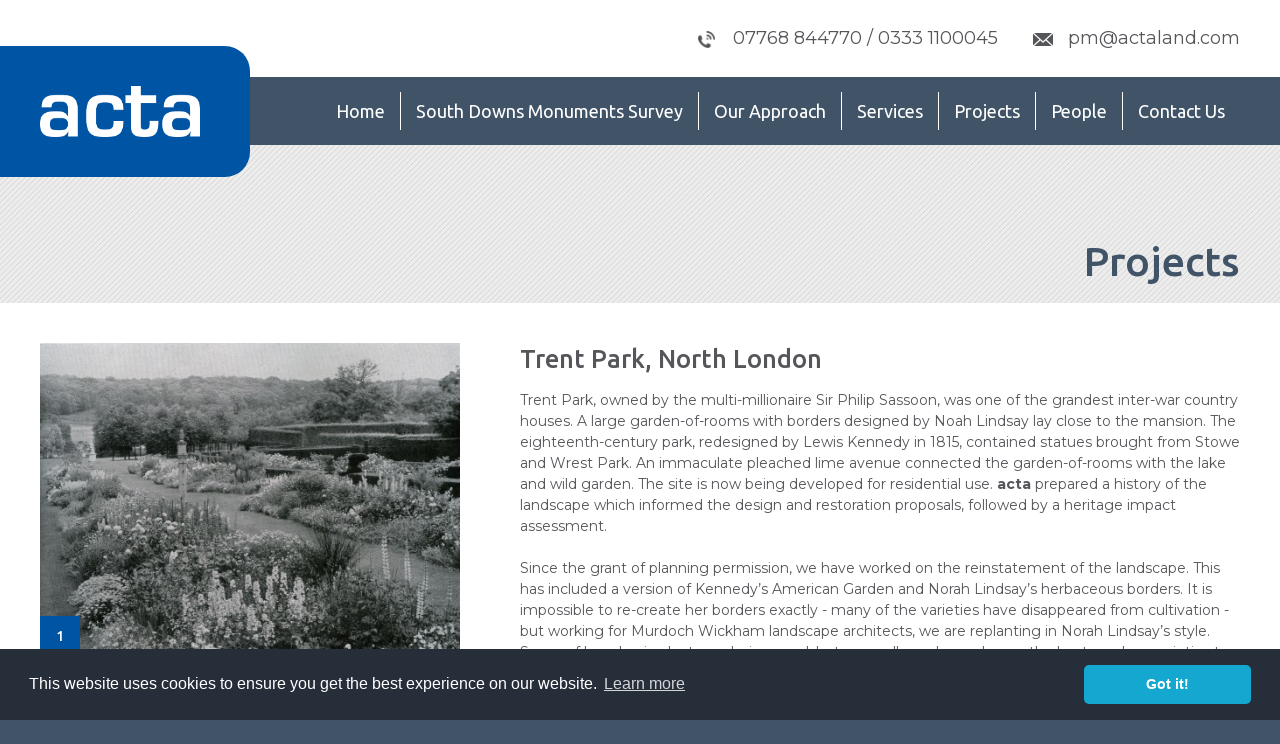

--- FILE ---
content_type: text/html; charset=utf-8
request_url: https://www.actaland.com/projects/trent-park-north-london
body_size: 6775
content:
 
<!DOCTYPE html>
<html lang="en">

<head profile="http://www.w3.org/1999/xhtml/vocab">
	<meta http-equiv="Content-Type" content="text/html; charset=utf-8" />
<link rel="shortcut icon" href="https://www.actaland.com/sites/all/themes/acta/favicon.ico" type="image/vnd.microsoft.icon" />
<meta name="description" content="Trent Park, owned by the multi-millionaire Sir Philip Sassoon, was one of the grandest inter-war country houses. A large garden-of-rooms with borders designed by Noah Lindsay lay close to the mansion. The eighteenth-century park, redesigned by Lewis Kennedy in 1815, contained statues brought from Stowe and Wrest Park. An immaculate pleached lime avenue connected the" />
<meta name="generator" content="Drupal 7 (https://www.drupal.org)" />
<link rel="canonical" href="https://www.actaland.com/projects/trent-park-north-london" />
<link rel="shortlink" href="https://www.actaland.com/node/32" />
	<meta name="viewport" content="width=device-width">
	<title>Trent Park, North London | acta</title>
	<link rel="stylesheet" type="text/css" href="//cdnjs.cloudflare.com/ajax/libs/cookieconsent2/3.0.3/cookieconsent.min.css"/>
	<script src="//cdnjs.cloudflare.com/ajax/libs/cookieconsent2/3.0.3/cookieconsent.min.js"></script>
	<link href="https://fonts.googleapis.com/css?family=Montserrat:400,400i,700|Ubuntu:400,500" rel="stylesheet">
	<link rel="apple-touch-icon" sizes="57x57" href="/apple-icon-57x57.png">
	<link rel="apple-touch-icon" sizes="60x60" href="/apple-icon-60x60.png">
	<link rel="apple-touch-icon" sizes="72x72" href="/apple-icon-72x72.png">
	<link rel="apple-touch-icon" sizes="76x76" href="/apple-icon-76x76.png">
	<link rel="apple-touch-icon" sizes="114x114" href="/apple-icon-114x114.png">
	<link rel="apple-touch-icon" sizes="120x120" href="/apple-icon-120x120.png">
	<link rel="apple-touch-icon" sizes="144x144" href="/apple-icon-144x144.png">
	<link rel="apple-touch-icon" sizes="152x152" href="/apple-icon-152x152.png">
	<link rel="apple-touch-icon" sizes="180x180" href="/apple-icon-180x180.png">
	<link rel="icon" type="image/png" sizes="192x192" href="/android-icon-192x192.png">
	<link rel="icon" type="image/png" sizes="32x32" href="/favicon-32x32.png">
	<link rel="icon" type="image/png" sizes="96x96" href="/favicon-96x96.png">
	<link rel="icon" type="image/png" sizes="16x16" href="/favicon-16x16.png">
	<link rel="manifest" href="/manifest.json">
	<meta name="msapplication-TileColor" content="#ffffff">
	<meta name="msapplication-TileImage" content="/ms-icon-144x144.png">
	<meta name="theme-color" content="#ffffff">
	<link type="text/css" rel="stylesheet" href="https://www.actaland.com/sites/default/files/css/css_rEI_5cK_B9hB4So2yZUtr5weuEV3heuAllCDE6XsIkI.css" media="all" />
<link type="text/css" rel="stylesheet" href="https://www.actaland.com/sites/default/files/css/css_W4GxVF3cGBMgPH4F3hOh_gZk6CeyVeAwCGwkjbFdiJQ.css" media="all" />
<link type="text/css" rel="stylesheet" href="https://www.actaland.com/sites/default/files/css/css_DFpy4IbPE_bJEEmy5Ynr8ppwHxqt_JT078n5loaAFs8.css" media="all" />
<link type="text/css" rel="stylesheet" href="https://www.actaland.com/sites/default/files/css/css_nhjYZbv7hx3UC1-bqVe3bYxM8xtjmoV3fj5HlsYR1T8.css" media="all" />
	<script type="text/javascript" src="https://www.actaland.com/sites/default/files/js/js_i9NufjfDOspjOmJjciXsp4UAk0UDk-hHgik712q8s30.js"></script>
<script type="text/javascript" src="https://www.actaland.com/sites/default/files/js/js_bZrma6REH41F4Q9eZihxRjRy08aEerJCkYoX2VLlG9s.js"></script>
<script type="text/javascript" src="https://www.actaland.com/sites/default/files/js/js_0BO17Xg1kJd8XoMb53-EuxSkItrPykbJYyFaPcLgLB4.js"></script>
<script type="text/javascript" src="https://www.actaland.com/sites/default/files/js/js_ILo8jQeClA0BEq30nbSd9awTSxVNMfl0Susqyo8FcDQ.js"></script>
<script type="text/javascript">
<!--//--><![CDATA[//><!--
jQuery.extend(Drupal.settings, {"basePath":"\/","pathPrefix":"","setHasJsCookie":0,"ajaxPageState":{"theme":"acta","theme_token":"D1gKo8qdnDSImVCny0Hp0zt4COLYdUdA1rwu5f8YXJg","js":{"sites\/all\/modules\/jquery_update\/replace\/jquery\/1.12\/jquery.min.js":1,"misc\/jquery-extend-3.4.0.js":1,"misc\/jquery-html-prefilter-3.5.0-backport.js":1,"misc\/jquery.once.js":1,"misc\/drupal.js":1,"sites\/all\/libraries\/fitvids\/jquery.fitvids.js":1,"sites\/all\/modules\/jquery_update\/js\/jquery_browser.js":1,"sites\/all\/modules\/entityreference\/js\/entityreference.js":1,"sites\/all\/modules\/fitvids\/fitvids.js":1,"sites\/all\/libraries\/colorbox\/jquery.colorbox-min.js":1,"sites\/all\/modules\/colorbox\/js\/colorbox.js":1,"sites\/all\/modules\/colorbox\/styles\/default\/colorbox_style.js":1,"sites\/all\/themes\/acta\/javascript\/parallax.min.js":1,"sites\/all\/themes\/acta\/javascript\/scrollreveal.min.js":1,"sites\/all\/themes\/acta\/javascript\/javascript.min.js":1},"css":{"modules\/system\/system.base.css":1,"modules\/system\/system.messages.css":1,"modules\/comment\/comment.css":1,"modules\/field\/theme\/field.css":1,"sites\/all\/modules\/fitvids\/fitvids.css":1,"modules\/node\/node.css":1,"modules\/search\/search.css":1,"modules\/user\/user.css":1,"sites\/all\/modules\/media\/modules\/media_wysiwyg\/css\/media_wysiwyg.base.css":1,"sites\/all\/modules\/colorbox\/styles\/default\/colorbox_style.css":1,"sites\/all\/modules\/ctools\/css\/ctools.css":1,"sites\/all\/themes\/acta\/css\/owl.carousel.css":1,"sites\/all\/themes\/acta\/css\/owl.theme.css":1,"sites\/all\/themes\/acta\/css\/stylesheet.css":1}},"colorbox":{"opacity":"0.85","current":"{current} of {total}","previous":"\u00ab Prev","next":"Next \u00bb","close":"Close","maxWidth":"98%","maxHeight":"98%","fixed":true,"mobiledetect":true,"mobiledevicewidth":"480px","file_public_path":"\/sites\/default\/files","specificPagesDefaultValue":"admin*\nimagebrowser*\nimg_assist*\nimce*\nnode\/add\/*\nnode\/*\/edit\nprint\/*\nprintpdf\/*\nsystem\/ajax\nsystem\/ajax\/*"},"fitvids":{"custom_domains":[],"selectors":["body"],"simplifymarkup":true}});
//--><!]]>
</script>
</head>

<body class="html not-front not-logged-in no-sidebars page-node page-node- page-node-32 node-type-project" >


<div id="mobile-nav" class="on-sml on-mob">
	  <div class="region region-mobile-nav">
    <div id="block-menu-block-2" class="block block-menu-block">

    
  <div>
    <nav class="menu-block-wrapper menu-block-2 menu-name-main-menu parent-mlid-0 menu-level-1">
	<span class="icon-white-close nav-icon abs on-sml on-mob" style="top:10px;right:10px;"></span>
	<ul class="menu"><li class="first leaf menu-mlid-238"><a href="/">Home</a></li>
<li class="leaf menu-mlid-528"><a href="/projects/south-downs-monuments-survey">South Downs Monuments Survey</a></li>
<li class="leaf menu-mlid-486"><a href="/our-approach">Our Approach</a></li>
<li class="leaf menu-mlid-487"><a href="/services">Services</a></li>
<li class="leaf active-trail menu-mlid-488"><a href="/projects" class="active-trail active-trail">Projects</a></li>
<li class="leaf menu-mlid-489"><a href="/team">People</a></li>
<li class="last leaf menu-mlid-490"><a href="/contact-us">Contact Us</a></li>
</ul></nav>

  </div>
</div>

  </div>
</div>

<header class="rel">
	<div class="row pad-tb25 rel">
		<div class="on-lge home-stripes"></div>
		<div class="content">
			<div class="nav-icon on-sml-ib on-mob-ib">
				<p class="mar0 fs-18 c-white"><span class="icon-white-nav"></span><span class="on-sml-ib pad-l10">Menu</span></p>
			</div>
			<div id="logo-mobile" class="on-mob-ib">
				<a href="/" title="Home" rel="home"><img src="https://www.actaland.com/sites/all/themes/acta/logo.png" alt="" title="" class="all100"/></a></div>
			  <div class="region region-header">
    <div id="block-views-header-contact-block" class="block block-views">

    
  <div>
    <div class="view view-header-contact view-id-header_contact view-display-id-block view-dom-id-f9b8f9a8b390dae17ab2a740fccce3a0">
        
  
  
      <div class="view-content">
        <div>
      
          <p class="mar0 fs-18 tar">
<span class="icon-grey-tel on-lge-ib"></span>
<span class="icon-white-tel on-sml-ib"></span><span class="on-lge-ib on-sml-ib">07768 844770 / 0333 1100045</span>
<span class="icon-grey-email mar-l30 on-lge-ib"></span>
<a href="tel:07768 844770 / 0333 1100045" class="on-mob-ib fr"><span class="icon-white-tel2"></span></a>
<a href="/cdn-cgi/l/email-protection#afdfc2efceccdbcec3cec1cb81ccc0c2" class="c-text on-lge-ib"><span class="__cf_email__" data-cfemail="245449644547504548454a400a474b49">[email&#160;protected]</span></a>
</p>    </div>
    </div>
  
  
  
  
  
  
</div>  </div>
</div>

  </div>
		</div>
	</div>
	<div id="main-nav" class="row on-lge bg-grey pad-tb15">
		<div class="content">
			<div class="fr">
				  <div class="region region-main-nav">
    <div id="block-menu-block-1" class="block block-menu-block">

    
  <div>
    <nav class="menu-block-wrapper menu-block-1 menu-name-main-menu parent-mlid-0 menu-level-1">
	<span class="icon-white-close nav-icon abs on-sml on-mob" style="top:10px;right:10px;"></span>
	<ul class="menu"><li class="first leaf menu-mlid-238"><a href="/">Home</a></li>
<li class="leaf menu-mlid-528"><a href="/projects/south-downs-monuments-survey">South Downs Monuments Survey</a></li>
<li class="leaf menu-mlid-486"><a href="/our-approach">Our Approach</a></li>
<li class="leaf menu-mlid-487"><a href="/services">Services</a></li>
<li class="leaf active-trail menu-mlid-488"><a href="/projects" class="active-trail">Projects</a></li>
<li class="leaf menu-mlid-489"><a href="/team">People</a></li>
<li class="last leaf menu-mlid-490"><a href="/contact-us">Contact Us</a></li>
</ul></nav>

  </div>
</div>

  </div>
			</div>
		</div>
	</div>
</header>
<div id="logo" class="on-lge on-sml">
	<div id="logo-container">
		<a href="/" title="Home" rel="home"><img src="https://www.actaland.com/sites/all/themes/acta/logo.png" alt="" title="" class="all100"/></a>
	</div>
</div>
<div id="holdall">

	  <div class="region region-top">
    <div id="block-views-page-title-block-1" class="block block-views">

    
  <div>
    	<section class="view view-page-title view-id-page_title view-display-id-block_1 view-dom-id-b55de8b0326b54cc4c533ff90ad47053 bg-lgrey rel">
		<div class="stripes"></div>
		<div class="content">
			<div class="row pad-t90 tar">
				  <div class="views-row views-row-1 views-row-odd views-row-first views-row-last">
      
  <div>        <h1>Projects</h1>  </div>  </div>
			</div>
		</div>
	</section>
  </div>
</div>

  </div>

	<section class="bg-white pad-t40">
		<div class="content">
			<div class="row">
									<div id="content" class="col fr lge60 sml70 mob100 mar-b40">
						  <div class="region region-content">
    <div id="block-system-main" class="block block-system">

    
  <div>
    <div id="node-32" class="node node-project clearfix" about="/projects/trent-park-north-london" typeof="sioc:Item foaf:Document">

	
					<h1><a class="c-text" href="/projects/trent-park-north-london">Trent Park, North London</a></h1>
		<span property="dc:title" content="Trent Park, North London" class="rdf-meta element-hidden"></span><span property="sioc:num_replies" content="0" datatype="xsd:integer" class="rdf-meta element-hidden"></span>
	
	<div>
			<p>Trent Park, owned by the multi-millionaire Sir Philip Sassoon, was one of the grandest inter-war country houses. A large garden-of-rooms with borders designed by Noah Lindsay lay close to the mansion. The eighteenth-century park, redesigned by Lewis Kennedy in 1815, contained statues brought from Stowe and Wrest Park. An immaculate pleached lime avenue connected the garden-of-rooms with the lake and wild garden. The site is now being developed for residential use. <strong>acta</strong> prepared a history of the landscape which informed the design and restoration proposals, followed by a heritage impact assessment.<br /><br />
	Since the grant of planning permission, we have worked on the reinstatement of the landscape. This has included a version of Kennedy’s American Garden and Norah Lindsay’s herbaceous borders. It is impossible to re-create her borders exactly - many of the varieties have disappeared from cultivation - but working for Murdoch Wickham landscape architects, we are replanting in Norah Lindsay’s style. Some of her classic plants are being used, but generally we have chosen the best modern varieties to get a good blend of tones of the same colour, which was the key feature of her designs. All of the planting takes account of the fact that there are not now 36 gardeners available, as there were in Sir Philip Sassoon’s time.</p>
<ol>
<li>The gardens were extensively recorded by Sir Philip Sassoon and his many famous guests and in Country Life articles</li>
<li>Norah Lindsay called her style ton-sur-ton, or blending tones of the same colour. Sky blue delphiniums were one of the key plants, as they were for many of the leading inter-war gardeners</li>
<li>The garden style depended on having plants of the range of colour so that ordinary plants like valerian had a role to play</li>
<li>Churchill and the royal family were frequent guests. The pergola, made of mock-medieval columns, is still present and is being replanted with climbing plants identified on historical photographs</li>
<li>Most of the hedges that formed the framework of the garden-of-rooms survive, and there is a five-year programme to bring them back to good condition</li>
<li>Some of the statues collected by Sir Philip such as this one of Hippolyta, the Amazon Queen, by the seventeenth-century craftsman John Cheere have been lost. But there are excellent photographic records</li>
</ol>
<p> </p>
	</div>

</div>

  </div>
</div>

  </div>
					</div>
					<div id="side-content" class="col lge35 sml25 mob100 mar-b40">
						  <div class="region region-side-content">
    <div id="block-views-project-images-block" class="block block-views">

    
  <div>
    <div class="view view-project-images view-id-project_images view-display-id-block view-dom-id-79df03d5e632ff64950b52268750044a">
        
  
  
      <div class="view-content">
        <div>
    <div class="row mar-b20 rel">
	<a href="https://www.actaland.com/sites/default/files/styles/xlarge__1024x1024_/public/1_21.jpg?itok=BHhA0bD8" title="Trent Park, North London" class="colorbox" data-colorbox-gallery="project-gallery-79IZDFHQ06E" data-cbox-img-attrs="{&quot;title&quot;: &quot;&quot;, &quot;alt&quot;: &quot;&quot;}"><img typeof="foaf:Image" src="https://www.actaland.com/sites/default/files/styles/large/public/1_21.jpg?itok=15ikx3iw" alt="" title="" /></a>	<div class="number"><p class="mar0 inside ff-heading fw-500">1</p></div>
</div>

<div class="row">
						<div class="col lge48 sml48 mob100 mar-b20 tac rel">
			<a href="https://www.actaland.com/sites/default/files/styles/xlarge__1024x1024_/public/2_blue.jpg?itok=cohLSZy_" title="Trent Park, North London" class="colorbox" data-colorbox-gallery="project-gallery-79IZDFHQ06E" data-cbox-img-attrs="{&quot;title&quot;: &quot;&quot;, &quot;alt&quot;: &quot;&quot;}"><img typeof="foaf:Image" src="https://www.actaland.com/sites/default/files/styles/project_image_list/public/2_blue.jpg?itok=iOghYBw3" alt="" title="" /></a>			<div class="number"><p class="mar0 inside ff-heading fw-500">2</p></div>
		</div>
					<div class="col all4 on-lge on-sml"></div>
									<div class="col lge48 sml48 mob100 mar-b20 tac rel">
			<a href="https://www.actaland.com/sites/default/files/styles/xlarge__1024x1024_/public/3_red.jpg?itok=OW792djn" title="Trent Park, North London" class="colorbox" data-colorbox-gallery="project-gallery-79IZDFHQ06E" data-cbox-img-attrs="{&quot;title&quot;: &quot;&quot;, &quot;alt&quot;: &quot;&quot;}"><img typeof="foaf:Image" src="https://www.actaland.com/sites/default/files/styles/project_image_list/public/3_red.jpg?itok=Z6gCxX4M" alt="" title="" /></a>			<div class="number"><p class="mar0 inside ff-heading fw-500">3</p></div>
		</div>
							<div class="cb"></div>
							<div class="col lge48 sml48 mob100 mar-b20 tac rel">
			<a href="https://www.actaland.com/sites/default/files/styles/xlarge__1024x1024_/public/4_13.jpg?itok=y-CqwHHb" title="Trent Park, North London" class="colorbox" data-colorbox-gallery="project-gallery-79IZDFHQ06E" data-cbox-img-attrs="{&quot;title&quot;: &quot;&quot;, &quot;alt&quot;: &quot;&quot;}"><img typeof="foaf:Image" src="https://www.actaland.com/sites/default/files/styles/project_image_list/public/4_13.jpg?itok=NjuzSwl0" alt="" title="" /></a>			<div class="number"><p class="mar0 inside ff-heading fw-500">4</p></div>
		</div>
					<div class="col all4 on-lge on-sml"></div>
									<div class="col lge48 sml48 mob100 mar-b20 tac rel">
			<a href="https://www.actaland.com/sites/default/files/styles/xlarge__1024x1024_/public/5_9.jpg?itok=gXSN0QJS" title="Trent Park, North London" class="colorbox" data-colorbox-gallery="project-gallery-79IZDFHQ06E" data-cbox-img-attrs="{&quot;title&quot;: &quot;&quot;, &quot;alt&quot;: &quot;&quot;}"><img typeof="foaf:Image" src="https://www.actaland.com/sites/default/files/styles/project_image_list/public/5_9.jpg?itok=FUrYBsUR" alt="" title="" /></a>			<div class="number"><p class="mar0 inside ff-heading fw-500">5</p></div>
		</div>
							<div class="cb"></div>
							<div class="col lge48 sml48 mob100 mar-b20 tac rel">
			<a href="https://www.actaland.com/sites/default/files/styles/xlarge__1024x1024_/public/6_8.jpg?itok=w_YY5cC6" title="Trent Park, North London" class="colorbox" data-colorbox-gallery="project-gallery-79IZDFHQ06E" data-cbox-img-attrs="{&quot;title&quot;: &quot;&quot;, &quot;alt&quot;: &quot;&quot;}"><img typeof="foaf:Image" src="https://www.actaland.com/sites/default/files/styles/project_image_list/public/6_8.jpg?itok=1M1m1Vq6" alt="" title="" /></a>			<div class="number"><p class="mar0 inside ff-heading fw-500">6</p></div>
		</div>
					<div class="col all4 on-lge on-sml"></div>
					</div>

  </div>
    </div>
  
  
  
  
  
  
</div>  </div>
</div>

  </div>
					</div>
					<div class="col all15 on-lge on-sml"></div>
							</div>
		</div>
	</section>

	  <div class="region region-bottom">
    <div id="block-views-similar-projects-block-1" class="block block-views">

    
  <div>
    
<section class="bg-white pad-tb65">
	<div class="content">
		<div class="row">
			<h2>Similar Projects:</h2>
			<div class="view view-similar-projects view-id-similar_projects view-display-id-block_1 view-dom-id-a036427f251ed45f0fb6d0f60b7678fe">
																
				
				
									  <div>
    
<div class="project col lge20 sml33 mob50 pad15 parks-amp-gardens historic-landscapes">
	<a href="/projects/slindon-park-west-sussex">
		<div class="image">
			<div class="overlay"></div>
			<img typeof="foaf:Image" src="https://www.actaland.com/sites/default/files/styles/project_list/public/slindon_imagesm.jpg?itok=JcMKWLWG" alt="Slindon Park example survey and proposals" title="Slindon Park example survey and proposals" />		</div>
		<p class="ff-heading fs-18 fw-500 mar-b5 c-blue">Slindon Park, West Sussex</p>		<p class="mar0 fs-14 c-text">Parks &amp; Gardens, Historic Landscapes</p>
	</a>
</div>  </div>
  <div>
    
<div class="project col lge20 sml33 mob50 pad15 parks-amp-gardens">
	<a href="/projects/westonbirt-national-arboretum-and-westonbirt-school">
		<div class="image">
			<div class="overlay"></div>
			<img typeof="foaf:Image" src="https://www.actaland.com/sites/default/files/styles/project_list/public/1_23.jpg?itok=E86ckP74" alt="" />		</div>
		<p class="ff-heading fs-18 fw-500 mar-b5 c-blue">Westonbirt National Arboretum and Westonbirt School</p>		<p class="mar0 fs-14 c-text">Parks &amp; Gardens</p>
	</a>
</div>  </div>
  <div>
    
<div class="project col lge20 sml33 mob50 pad15 parks-amp-gardens heritage-buildings heritage-impact-assessment">
	<a href="/projects/wimpole-estate-cambridgeshire">
		<div class="image">
			<div class="overlay"></div>
			<img typeof="foaf:Image" src="https://www.actaland.com/sites/default/files/styles/project_list/public/1_wimpole_routes_146.jpg?itok=A4F7EqIK" alt="" />		</div>
		<p class="ff-heading fs-18 fw-500 mar-b5 c-blue">Wimpole Estate, Cambridgeshire</p>		<p class="mar0 fs-14 c-text">Parks &amp; Gardens, Heritage buildings, Heritage Impact Assessment</p>
	</a>
</div>  </div>
  <div>
    
<div class="project col lge20 sml33 mob50 pad15 parks-amp-gardens">
	<a href="/projects/victoria-park-ashford-kent">
		<div class="image">
			<div class="overlay"></div>
			<img typeof="foaf:Image" src="https://www.actaland.com/sites/default/files/styles/project_list/public/1_22.jpg?itok=VuhecyPz" alt="" />		</div>
		<p class="ff-heading fs-18 fw-500 mar-b5 c-blue">Victoria Park, Ashford, Kent</p>		<p class="mar0 fs-14 c-text">Parks &amp; Gardens</p>
	</a>
</div>  </div>
  <div>
    
<div class="project col lge20 sml33 mob50 pad15 parks-amp-gardens">
	<a href="/projects/stonehurstmany-waters-west-sussex">
		<div class="image">
			<div class="overlay"></div>
			<img typeof="foaf:Image" src="https://www.actaland.com/sites/default/files/styles/project_list/public/1_20.jpg?itok=4eSJOzkN" alt="" />		</div>
		<p class="ff-heading fs-18 fw-500 mar-b5 c-blue">Stonehurst/Many Waters, West Sussex</p>		<p class="mar0 fs-14 c-text">Parks &amp; Gardens</p>
	</a>
</div>  </div>
  <div>
    
<div class="project col lge20 sml33 mob50 pad15 parks-amp-gardens landscape-restoration">
	<a href="/projects/st-leonards-gardens-east-sussex">
		<div class="image">
			<div class="overlay"></div>
			<img typeof="foaf:Image" src="https://www.actaland.com/sites/default/files/styles/project_list/public/1_18.jpg?itok=w586Muhw" alt="" />		</div>
		<p class="ff-heading fs-18 fw-500 mar-b5 c-blue">St Leonards Gardens, East Sussex</p>		<p class="mar0 fs-14 c-text">Parks &amp; Gardens, Landscape Restoration</p>
	</a>
</div>  </div>
  <div>
    
<div class="project col lge20 sml33 mob50 pad15 parks-amp-gardens heritage-buildings">
	<a href="/projects/sissinghurst-castle-kent">
		<div class="image">
			<div class="overlay"></div>
			<img typeof="foaf:Image" src="https://www.actaland.com/sites/default/files/styles/project_list/public/1_17.jpg?itok=XS9s6nLq" alt="" />		</div>
		<p class="ff-heading fs-18 fw-500 mar-b5 c-blue">Sissinghurst Castle, Kent</p>		<p class="mar0 fs-14 c-text">Parks &amp; Gardens, Heritage buildings</p>
	</a>
</div>  </div>
  <div>
    
<div class="project col lge20 sml33 mob50 pad15 parks-amp-gardens">
	<a href="/projects/queen%E2%80%99s-park-brighton">
		<div class="image">
			<div class="overlay"></div>
			<img typeof="foaf:Image" src="https://www.actaland.com/sites/default/files/styles/project_list/public/1_allom_0.jpg?itok=B8sLgf1r" alt="" />		</div>
		<p class="ff-heading fs-18 fw-500 mar-b5 c-blue">Queen’s Park, Brighton</p>		<p class="mar0 fs-14 c-text">Parks &amp; Gardens</p>
	</a>
</div>  </div>
  <div>
    
<div class="project col lge20 sml33 mob50 pad15 parks-amp-gardens">
	<a href="/projects/preston-park-brighton">
		<div class="image">
			<div class="overlay"></div>
			<img typeof="foaf:Image" src="https://www.actaland.com/sites/default/files/styles/project_list/public/1_14.jpg?itok=1unrxL4j" alt="" />		</div>
		<p class="ff-heading fs-18 fw-500 mar-b5 c-blue">Preston Park, Brighton</p>		<p class="mar0 fs-14 c-text">Parks &amp; Gardens</p>
	</a>
</div>  </div>
  <div>
    
<div class="project col lge20 sml33 mob50 pad15 parks-amp-gardens landscape-restoration">
	<a href="/projects/goodnestone-serpentine-walk-and-avenue-kent">
		<div class="image">
			<div class="overlay"></div>
			<img typeof="foaf:Image" src="https://www.actaland.com/sites/default/files/styles/project_list/public/1_11.jpg?itok=30oQ4nry" alt="" />		</div>
		<p class="ff-heading fs-18 fw-500 mar-b5 c-blue">Goodnestone Serpentine Walk and Avenue, Kent</p>		<p class="mar0 fs-14 c-text">Parks &amp; Gardens, Landscape Restoration</p>
	</a>
</div>  </div>
  <div>
    
<div class="project col lge20 sml33 mob50 pad15 parks-amp-gardens">
	<a href="/projects/chelsea-physic-garden-london">
		<div class="image">
			<div class="overlay"></div>
			<img typeof="foaf:Image" src="https://www.actaland.com/sites/default/files/styles/project_list/public/1_2_0.jpg?itok=IWUUb198" alt="" />		</div>
		<p class="ff-heading fs-18 fw-500 mar-b5 c-blue">Chelsea Physic Garden, London</p>		<p class="mar0 fs-14 c-text">Parks &amp; Gardens</p>
	</a>
</div>  </div>
  <div>
    
<div class="project col lge20 sml33 mob50 pad15 parks-amp-gardens">
	<a href="/projects/broadlands-estate-hampshire">
		<div class="image">
			<div class="overlay"></div>
			<img typeof="foaf:Image" src="https://www.actaland.com/sites/default/files/styles/project_list/public/1_10.jpg?itok=mMXBRkDW" alt="" />		</div>
		<p class="ff-heading fs-18 fw-500 mar-b5 c-blue">Broadlands Estate, Hampshire</p>		<p class="mar0 fs-14 c-text">Parks &amp; Gardens</p>
	</a>
</div>  </div>
  <div>
    
<div class="project col lge20 sml33 mob50 pad15 parks-amp-gardens">
	<a href="/projects/bramshill-hampshire">
		<div class="image">
			<div class="overlay"></div>
			<img typeof="foaf:Image" src="https://www.actaland.com/sites/default/files/styles/project_list/public/1_8.jpg?itok=0dPQVyVy" alt="" />		</div>
		<p class="ff-heading fs-18 fw-500 mar-b5 c-blue">Bramshill, Hampshire</p>		<p class="mar0 fs-14 c-text">Parks &amp; Gardens</p>
	</a>
</div>  </div>
  <div>
    
<div class="project col lge20 sml33 mob50 pad15 parks-amp-gardens landscape-restoration">
	<a href="/projects/alexandra-park-hastings%C2%A0">
		<div class="image">
			<div class="overlay"></div>
			<img typeof="foaf:Image" src="https://www.actaland.com/sites/default/files/styles/project_list/public/1_3.jpg?itok=ksfyG-3o" alt="" />		</div>
		<p class="ff-heading fs-18 fw-500 mar-b5 c-blue">Alexandra Park, Hastings </p>		<p class="mar0 fs-14 c-text">Parks &amp; Gardens, Landscape Restoration</p>
	</a>
</div>  </div>
				
				
				
				
				
				
			</div>		</div>
	</div>
</section>
  </div>
</div>

  </div>

	
<div class="footer-bar"></div>

<footer class="bg-grey">
	<div class="content">
		<div class="row pad-t45 c-white">
			<div class="col lge22 sml49 mob100 mar-b20">  <div class="region region-footer-col1">
    <div id="block-views-footer-contact-block" class="block block-views">

    <h4>Contact Us</h4>  
  <div>
    <div class="view view-footer-contact view-id-footer_contact view-display-id-block view-dom-id-c3f0d2f05bb01187452c3d6c5049f06d">
        
  
  
      <div class="view-content">
        <div>
      
          <p class="ff-heading fs-14 mar-b5"><span class="icon-white-tel"></span>07768 844770 / 0333 1100045</p>    
          <p class="ff-heading fs-14"><span class="icon-white-email"></span><a href="/cdn-cgi/l/email-protection#a3d3cee3c2c0d7c2cfc2cdc78dc0ccce" class="c-white"><span class="__cf_email__" data-cfemail="d7a7ba97b6b4a3b6bbb6b9b3f9b4b8ba">[email&#160;protected]</span></a></p>    </div>
    </div>
  
  
  
  
  
  
</div>  </div>
</div>

  </div>
</div>
			<div class="col lge4 on-lge"></div>
			<div class="col sml2 on-sml"></div>
			<div class="on-mob cb"></div>
			<div class="col lge22 sml49 mob100 mar-b20">  <div class="region region-footer-col2">
    <div id="block-views-footer-address-block" class="block block-views">

    <h4>Address</h4>  
  <div>
    <div class="view view-footer-address view-id-footer_address view-display-id-block view-dom-id-31602e12ebd7aa7f6c2a44378b0e7b7b">
        
  
  
      <div class="view-content">
        <div>
      
          <p class="ff-heading fs-14">Details will be given on request</p>    </div>
    </div>
  
  
  
  
  
  
</div>  </div>
</div>

  </div>
</div>
			<div class="col lge4 on-lge"></div>
			<div class="col sml2 on-sml"></div>
			<div class="on-mob on-sml cb"></div>
			<div id="footer-text" class="col lge46 sml100 mob100 mar-b20 fs-11">
				  <div class="region region-footer-text">
    <div id="block-views-footer-text-block" class="block block-views">

    
  <div>
    <div class="view view-footer-text view-id-footer_text view-display-id-block view-dom-id-bd4e27d0c5b54e390a88515d695f3dfe">
        
  
  
      <div class="view-content">
        <div class="views-row views-row-1 views-row-odd views-row-first views-row-last">
      
  <div>        <p>acta is a trading name of Actaland Limited (06535272)<br />
Registered office: The Old Dairy Mill Farm, Hankham Hall Road, Pevensey, East Sussex, BN24 5AG</p>  </div>  </div>
    </div>
  
  
  
  
  
  
</div>  </div>
</div>

  </div>
				<p><a href="https://www.crane-creative.co.uk" rel="nofollow noopener" target="_blank">Website Design by Crane Creative</a></p>
			</div>
		</div>

	</div>
</footer>
<div class="on-lge lge-visible"></div>
<div class="on-sml sml-visible"></div>
<div class="on-mob mob-visible"></div></div>
<script data-cfasync="false" src="/cdn-cgi/scripts/5c5dd728/cloudflare-static/email-decode.min.js"></script><script>
	window.addEventListener("load", function () {
		window.cookieconsent.initialise({
			"palette": {
				"popup": {
					"background": "#252e39"
				},
				"button": {
					"background": "#14a7d0"
				}
			},
			"theme": "classic",
			"content": {
				"href": "/privacy-policy"
			}
		})
	});
</script>
<div class="on-lge on-lge-visible"></div>
<div class="on-sml on-sml-visible"></div>
<div class="on-mob on-mob-visible"></div>
<script defer src="https://static.cloudflareinsights.com/beacon.min.js/vcd15cbe7772f49c399c6a5babf22c1241717689176015" integrity="sha512-ZpsOmlRQV6y907TI0dKBHq9Md29nnaEIPlkf84rnaERnq6zvWvPUqr2ft8M1aS28oN72PdrCzSjY4U6VaAw1EQ==" data-cf-beacon='{"version":"2024.11.0","token":"6f078160bf694d7b8af3c337fba05acb","r":1,"server_timing":{"name":{"cfCacheStatus":true,"cfEdge":true,"cfExtPri":true,"cfL4":true,"cfOrigin":true,"cfSpeedBrain":true},"location_startswith":null}}' crossorigin="anonymous"></script>
</body>
</html>


--- FILE ---
content_type: text/css
request_url: https://www.actaland.com/sites/default/files/css/css_nhjYZbv7hx3UC1-bqVe3bYxM8xtjmoV3fj5HlsYR1T8.css
body_size: 7109
content:
.owl-carousel .owl-wrapper:after{content:".";display:block;clear:both;visibility:hidden;line-height:0;height:0;}.owl-carousel{display:none;position:relative;width:100%;-ms-touch-action:pan-y;}.owl-carousel .owl-wrapper{display:none;position:relative;-webkit-transform:translate3d(0px,0px,0px);}.owl-carousel .owl-wrapper-outer{overflow:hidden;position:relative;width:100%;}.owl-carousel .owl-wrapper-outer.autoHeight{-webkit-transition:height 500ms ease-in-out;-moz-transition:height 500ms ease-in-out;-ms-transition:height 500ms ease-in-out;-o-transition:height 500ms ease-in-out;transition:height 500ms ease-in-out;}.owl-carousel .owl-item{float:left;}.owl-controls .owl-page,.owl-controls .owl-buttons div{cursor:pointer;}.owl-controls{-webkit-user-select:none;-khtml-user-select:none;-moz-user-select:none;-ms-user-select:none;user-select:none;-webkit-tap-highlight-color:rgba(0,0,0,0);}.grabbing{cursor:url(/sites/all/themes/acta/css/grabbing.png) 8 8,move;}.owl-carousel  .owl-wrapper,.owl-carousel  .owl-item{-webkit-backface-visibility:hidden;-moz-backface-visibility:hidden;-ms-backface-visibility:hidden;-webkit-transform:translate3d(0,0,0);-moz-transform:translate3d(0,0,0);-ms-transform:translate3d(0,0,0);}
.owl-theme .owl-controls{margin-top:10px;text-align:center;}.owl-theme .owl-controls .owl-buttons div{color:#FFF;display:inline-block;zoom:1;*display:inline;margin:5px;padding:3px 10px;font-size:12px;-webkit-border-radius:30px;-moz-border-radius:30px;border-radius:30px;background:#869791;filter:Alpha(Opacity=50);opacity:0.5;}.owl-theme .owl-controls.clickable .owl-buttons div:hover{filter:Alpha(Opacity=100);opacity:1;text-decoration:none;}.owl-theme .owl-controls .owl-page{display:inline-block;zoom:1;*display:inline;}.owl-theme .owl-controls .owl-page span{display:block;width:12px;height:12px;margin:5px 7px;filter:Alpha(Opacity=50);opacity:0.5;-webkit-border-radius:20px;-moz-border-radius:20px;border-radius:20px;background:#869791;}.owl-theme .owl-controls .owl-page.active span,.owl-theme .owl-controls.clickable .owl-page:hover span{filter:Alpha(Opacity=100);opacity:1;}.owl-theme .owl-controls .owl-page span.owl-numbers{height:auto;width:auto;color:#FFF;padding:2px 10px;font-size:12px;-webkit-border-radius:30px;-moz-border-radius:30px;border-radius:30px;}.owl-item.loading{min-height:150px;background:url(/sites/all/themes/acta/css/AjaxLoader.gif) no-repeat center center}
html,body,div,span,applet,object,iframe,h1,h2,h3,h4,h5,h6,p,blockquote,pre,a,abbr,acronym,address,big,cite,code,del,dfn,em,img,ins,kbd,q,s,samp,small,strike,strong,sub,sup,tt,var,b,u,i,center,dl,dt,dd,ol,ul,li,fieldset,form,label,legend,table,caption,tbody,tfoot,thead,tr,th,td,article,aside,canvas,details,embed,figure,figcaption,footer,header,hgroup,menu,nav,output,ruby,section,summary,time,mark,audio,video{margin:0;padding:0;border:0;font-size:100%;font:inherit;vertical-align:baseline;}article,aside,details,figcaption,figure,footer,header,hgroup,menu,nav,section{display:block;}ol,ul{list-style:none;}blockquote,q{quotes:none;}blockquote:before,blockquote:after,q:before,q:after{content:'';content:none;}table{border-collapse:collapse;border-spacing:0;}pre{white-space:pre-wrap;white-space:-moz-pre-wrap;white-space:-pre-wrap;white-space:-o-pre-wrap;word-wrap:break-word;margin:0 0 12px 0;}strong{font-weight:700;}i,em{font-style:italic;}sup{vertical-align:super;font-size:small;}.c-text{color:#54565A;}.c-black{color:#000;}.c-blue{color:#0054A4;}.c-grey{color:#415467;}.c-lgrey{color:#EDEDED;}.c-white{color:#FFF;}.bg-black{background-color:#000;}.bg-white{background-color:#FFF;}.bg-blue{background-color:#0054A4;}.bg-grey{background-color:#415467;}.bg-lgrey{background-color:#EDEDED;}html *{-webkit-font-smoothing:antialiased;image-rendering:-moz-crisp-edges;image-rendering:-o-crisp-edges;image-rendering:-webkit-optimize-contrast;image-rendering:crisp-edges;-ms-interpolation-mode:nearest-neighbor;}body{font-family:"Montserrat",sans-serif;font-weight:300;line-height:1;color:#54565A;background:#415467;width:100%;height:100%;}h1{font-family:"Ubuntu",sans-serif;font-weight:500;font-size:2.5625em;line-height:1.3;color:#415467;margin:0 0 15px 0;}.node h1{font-family:"Ubuntu",sans-serif;font-weight:500;font-size:1.5625em;line-height:1.3;color:#54565A;margin:0 0 15px 0;}h2{font-family:"Ubuntu",sans-serif;font-weight:500;font-size:1.5625em;line-height:1.3;color:#54565A;margin:0 0 15px 0;}h3{font-size:0.875em;line-height:1.3;color:#000;margin:0 0 18px 0;}h4{font-family:"Ubuntu",sans-serif;font-weight:500;font-size:1.125em;line-height:1.3;margin:0 0 18px 0;}img{max-width:100%;}blockquote{padding:15px 0 0 100px;margin:0 0 40px 0;-webkit-background-size:34px;background-size:34px;}blockquote p{margin:0;}header{}header nav ul{font-family:"Ubuntu",sans-serif;font-weight:400;list-style:none;margin:0;padding:0;}header nav ul li{font-size:1.125em;line-height:1;float:left;margin:0;padding:0;}header nav ul li + li{border-left:1px solid #FFF;}header nav ul li a,header nav ul li span{color:#FFF;display:block;padding:10px 15px;}.row{min-height:1px;box-sizing:border-box;-webkit-box-sizing:border-box;-moz-box-sizing:border-box;overflow:hidden;clear:both;}.col{min-height:1px;box-sizing:border-box;-webkit-box-sizing:border-box;-moz-box-sizing:border-box;float:left;}.all1{width:1%;}.all2{width:2%;}.all3{width:3%;}.all4{width:4%;}.all5{width:5%;}.all6{width:6%;}.all7{width:7.0%;}.all8{width:8%;}.all9{width:9%;}.all10{width:10%;}.all11{width:11%;}.all12{width:12%;}.all13{width:13%;}.all14{width:14.0%;}.all15{width:15%;}.all16{width:16%;}.all17{width:17%;}.all18{width:18%;}.all19{width:19%;}.all20{width:20%;}.all21{width:21%;}.all22{width:22%;}.all23{width:23%;}.all24{width:24%;}.all25{width:25%;}.all26{width:26%;}.all27{width:27%;}.all28{width:28.0%;}.all29{width:29.0%;}.all30{width:30%;}.all31{width:31%;}.all32{width:32%;}.all33{width:33.333%;}.all34{width:34%;}.all35{width:35%;}.all36{width:36%;}.all37{width:37%;}.all38{width:38%;}.all39{width:39%;}.all40{width:40%;}.all41{width:41%;}.all42{width:42%;}.all43{width:43%;}.all44{width:44%;}.all45{width:45%;}.all46{width:46%;}.all47{width:47%;}.all48{width:48%;}.all49{width:49%;}.all50{width:50%;}.all51{width:51%;}.all52{width:52%;}.all53{width:53%;}.all54{width:54%;}.all55{width:55.0%;}.all56{width:56.0%;}.all57{width:57.0%;}.all58{width:58.0%;}.all59{width:59%;}.all60{width:60%;}.all61{width:61%;}.all62{width:62%;}.all63{width:63%;}.all64{width:64%;}.all65{width:65%;}.all66{width:66.666%;}.all67{width:67%;}.all68{width:68%;}.all69{width:69%;}.all70{width:70%;}.all71{width:71%;}.all72{width:72%;}.all73{width:73%;}.all74{width:74%;}.all75{width:75%;}.all76{width:76%;}.all77{width:77%;}.all78{width:78%;}.all79{width:79%;}.all80{width:80%;}.all81{width:81%;}.all82{width:82%;}.all83{width:83%;}.all84{width:84%;}.all85{width:85%;}.all86{width:86%;}.all87{width:87%;}.all88{width:88%;}.all89{width:89%;}.all90{width:90%;}.all91{width:91%;}.all92{width:92%;}.all93{width:93%;}.all94{width:94%;}.all95{width:95%;}.all96{width:96%;}.all97{width:97%;}.all98{width:98%;}.all99{width:99%;}.all100{width:100%;}.pad0{padding:0px;}.mar0{margin:0px;}.pad-t0{padding-top:0px;}.mar-t0{margin-top:0px;}.pad-r0{padding-right:0px;}.mar-r0{margin-right:0px;}.pad-b0{padding-bottom:0px;}.mar-b0{margin-bottom:0px;}.pad-l0{padding-left:0px;}.mar-l0{margin-left:0px;}.pad-tb0{padding-top:0px;padding-bottom:0px;}.mar-tb0{margin-top:0px;margin-bottom:0px;}.pad-lr0{padding-left:0px;padding-right:0px;}.mar-lr0{margin-left:0px;margin-right:0px;}.pad5{padding:5px;}.mar5{margin:5px;}.pad-t5{padding-top:5px;}.mar-t5{margin-top:5px;}.pad-r5{padding-right:5px;}.mar-r5{margin-right:5px;}.pad-b5{padding-bottom:5px;}.mar-b5{margin-bottom:5px;}.pad-l5{padding-left:5px;}.mar-l5{margin-left:5px;}.pad-tb5{padding-top:5px;padding-bottom:5px;}.mar-tb5{margin-top:5px;margin-bottom:5px;}.pad-lr5{padding-left:5px;padding-right:5px;}.mar-lr5{margin-left:5px;margin-right:5px;}.pad10{padding:10px;}.mar10{margin:10px;}.pad-t10{padding-top:10px;}.mar-t10{margin-top:10px;}.pad-r10{padding-right:10px;}.mar-r10{margin-right:10px;}.pad-b10{padding-bottom:10px;}.mar-b10{margin-bottom:10px;}.pad-l10{padding-left:10px;}.mar-l10{margin-left:10px;}.pad-tb10{padding-top:10px;padding-bottom:10px;}.mar-tb10{margin-top:10px;margin-bottom:10px;}.pad-lr10{padding-left:10px;padding-right:10px;}.mar-lr10{margin-left:10px;margin-right:10px;}.pad15{padding:15px;}.mar15{margin:15px;}.pad-t15{padding-top:15px;}.mar-t15{margin-top:15px;}.pad-r15{padding-right:15px;}.mar-r15{margin-right:15px;}.pad-b15{padding-bottom:15px;}.mar-b15{margin-bottom:15px;}.pad-l15{padding-left:15px;}.mar-l15{margin-left:15px;}.pad-tb15{padding-top:15px;padding-bottom:15px;}.mar-tb15{margin-top:15px;margin-bottom:15px;}.pad-lr15{padding-left:15px;padding-right:15px;}.mar-lr15{margin-left:15px;margin-right:15px;}.pad20{padding:20px;}.mar20{margin:20px;}.pad-t20{padding-top:20px;}.mar-t20{margin-top:20px;}.pad-r20{padding-right:20px;}.mar-r20{margin-right:20px;}.pad-b20{padding-bottom:20px;}.mar-b20{margin-bottom:20px;}.pad-l20{padding-left:20px;}.mar-l20{margin-left:20px;}.pad-tb20{padding-top:20px;padding-bottom:20px;}.mar-tb20{margin-top:20px;margin-bottom:20px;}.pad-lr20{padding-left:20px;padding-right:20px;}.mar-lr20{margin-left:20px;margin-right:20px;}.pad25{padding:25px;}.mar25{margin:25px;}.pad-t25{padding-top:25px;}.mar-t25{margin-top:25px;}.pad-r25{padding-right:25px;}.mar-r25{margin-right:25px;}.pad-b25{padding-bottom:25px;}.mar-b25{margin-bottom:25px;}.pad-l25{padding-left:25px;}.mar-l25{margin-left:25px;}.pad-tb25{padding-top:25px;padding-bottom:25px;}.mar-tb25{margin-top:25px;margin-bottom:25px;}.pad-lr25{padding-left:25px;padding-right:25px;}.mar-lr25{margin-left:25px;margin-right:25px;}.pad30{padding:30px;}.mar30{margin:30px;}.pad-t30{padding-top:30px;}.mar-t30{margin-top:30px;}.pad-r30{padding-right:30px;}.mar-r30{margin-right:30px;}.pad-b30{padding-bottom:30px;}.mar-b30{margin-bottom:30px;}.pad-l30{padding-left:30px;}.mar-l30{margin-left:30px;}.pad-tb30{padding-top:30px;padding-bottom:30px;}.mar-tb30{margin-top:30px;margin-bottom:30px;}.pad-lr30{padding-left:30px;padding-right:30px;}.mar-lr30{margin-left:30px;margin-right:30px;}.pad35{padding:35px;}.mar35{margin:35px;}.pad-t35{padding-top:35px;}.mar-t35{margin-top:35px;}.pad-r35{padding-right:35px;}.mar-r35{margin-right:35px;}.pad-b35{padding-bottom:35px;}.mar-b35{margin-bottom:35px;}.pad-l35{padding-left:35px;}.mar-l35{margin-left:35px;}.pad-tb35{padding-top:35px;padding-bottom:35px;}.mar-tb35{margin-top:35px;margin-bottom:35px;}.pad-lr35{padding-left:35px;padding-right:35px;}.mar-lr35{margin-left:35px;margin-right:35px;}.pad40{padding:40px;}.mar40{margin:40px;}.pad-t40{padding-top:40px;}.mar-t40{margin-top:40px;}.pad-r40{padding-right:40px;}.mar-r40{margin-right:40px;}.pad-b40{padding-bottom:40px;}.mar-b40{margin-bottom:40px;}.pad-l40{padding-left:40px;}.mar-l40{margin-left:40px;}.pad-tb40{padding-top:40px;padding-bottom:40px;}.mar-tb40{margin-top:40px;margin-bottom:40px;}.pad-lr40{padding-left:40px;padding-right:40px;}.mar-lr40{margin-left:40px;margin-right:40px;}.pad45{padding:45px;}.mar45{margin:45px;}.pad-t45{padding-top:45px;}.mar-t45{margin-top:45px;}.pad-r45{padding-right:45px;}.mar-r45{margin-right:45px;}.pad-b45{padding-bottom:45px;}.mar-b45{margin-bottom:45px;}.pad-l45{padding-left:45px;}.mar-l45{margin-left:45px;}.pad-tb45{padding-top:45px;padding-bottom:45px;}.mar-tb45{margin-top:45px;margin-bottom:45px;}.pad-lr45{padding-left:45px;padding-right:45px;}.mar-lr45{margin-left:45px;margin-right:45px;}.pad50{padding:50px;}.mar50{margin:50px;}.pad-t50{padding-top:50px;}.mar-t50{margin-top:50px;}.pad-r50{padding-right:50px;}.mar-r50{margin-right:50px;}.pad-b50{padding-bottom:50px;}.mar-b50{margin-bottom:50px;}.pad-l50{padding-left:50px;}.mar-l50{margin-left:50px;}.pad-tb50{padding-top:50px;padding-bottom:50px;}.mar-tb50{margin-top:50px;margin-bottom:50px;}.pad-lr50{padding-left:50px;padding-right:50px;}.mar-lr50{margin-left:50px;margin-right:50px;}.pad55{padding:55px;}.mar55{margin:55px;}.pad-t55{padding-top:55px;}.mar-t55{margin-top:55px;}.pad-r55{padding-right:55px;}.mar-r55{margin-right:55px;}.pad-b55{padding-bottom:55px;}.mar-b55{margin-bottom:55px;}.pad-l55{padding-left:55px;}.mar-l55{margin-left:55px;}.pad-tb55{padding-top:55px;padding-bottom:55px;}.mar-tb55{margin-top:55px;margin-bottom:55px;}.pad-lr55{padding-left:55px;padding-right:55px;}.mar-lr55{margin-left:55px;margin-right:55px;}.pad60{padding:60px;}.mar60{margin:60px;}.pad-t60{padding-top:60px;}.mar-t60{margin-top:60px;}.pad-r60{padding-right:60px;}.mar-r60{margin-right:60px;}.pad-b60{padding-bottom:60px;}.mar-b60{margin-bottom:60px;}.pad-l60{padding-left:60px;}.mar-l60{margin-left:60px;}.pad-tb60{padding-top:60px;padding-bottom:60px;}.mar-tb60{margin-top:60px;margin-bottom:60px;}.pad-lr60{padding-left:60px;padding-right:60px;}.mar-lr60{margin-left:60px;margin-right:60px;}.pad65{padding:65px;}.mar65{margin:65px;}.pad-t65{padding-top:65px;}.mar-t65{margin-top:65px;}.pad-r65{padding-right:65px;}.mar-r65{margin-right:65px;}.pad-b65{padding-bottom:65px;}.mar-b65{margin-bottom:65px;}.pad-l65{padding-left:65px;}.mar-l65{margin-left:65px;}.pad-tb65{padding-top:65px;padding-bottom:65px;}.mar-tb65{margin-top:65px;margin-bottom:65px;}.pad-lr65{padding-left:65px;padding-right:65px;}.mar-lr65{margin-left:65px;margin-right:65px;}.pad70{padding:70px;}.mar70{margin:70px;}.pad-t70{padding-top:70px;}.mar-t70{margin-top:70px;}.pad-r70{padding-right:70px;}.mar-r70{margin-right:70px;}.pad-b70{padding-bottom:70px;}.mar-b70{margin-bottom:70px;}.pad-l70{padding-left:70px;}.mar-l70{margin-left:70px;}.pad-tb70{padding-top:70px;padding-bottom:70px;}.mar-tb70{margin-top:70px;margin-bottom:70px;}.pad-lr70{padding-left:70px;padding-right:70px;}.mar-lr70{margin-left:70px;margin-right:70px;}.pad75{padding:75px;}.mar75{margin:75px;}.pad-t75{padding-top:75px;}.mar-t75{margin-top:75px;}.pad-r75{padding-right:75px;}.mar-r75{margin-right:75px;}.pad-b75{padding-bottom:75px;}.mar-b75{margin-bottom:75px;}.pad-l75{padding-left:75px;}.mar-l75{margin-left:75px;}.pad-tb75{padding-top:75px;padding-bottom:75px;}.mar-tb75{margin-top:75px;margin-bottom:75px;}.pad-lr75{padding-left:75px;padding-right:75px;}.mar-lr75{margin-left:75px;margin-right:75px;}.pad80{padding:80px;}.mar80{margin:80px;}.pad-t80{padding-top:80px;}.mar-t80{margin-top:80px;}.pad-r80{padding-right:80px;}.mar-r80{margin-right:80px;}.pad-b80{padding-bottom:80px;}.mar-b80{margin-bottom:80px;}.pad-l80{padding-left:80px;}.mar-l80{margin-left:80px;}.pad-tb80{padding-top:80px;padding-bottom:80px;}.mar-tb80{margin-top:80px;margin-bottom:80px;}.pad-lr80{padding-left:80px;padding-right:80px;}.mar-lr80{margin-left:80px;margin-right:80px;}.pad85{padding:85px;}.mar85{margin:85px;}.pad-t85{padding-top:85px;}.mar-t85{margin-top:85px;}.pad-r85{padding-right:85px;}.mar-r85{margin-right:85px;}.pad-b85{padding-bottom:85px;}.mar-b85{margin-bottom:85px;}.pad-l85{padding-left:85px;}.mar-l85{margin-left:85px;}.pad-tb85{padding-top:85px;padding-bottom:85px;}.mar-tb85{margin-top:85px;margin-bottom:85px;}.pad-lr85{padding-left:85px;padding-right:85px;}.mar-lr85{margin-left:85px;margin-right:85px;}.pad90{padding:90px;}.mar90{margin:90px;}.pad-t90{padding-top:90px;}.mar-t90{margin-top:90px;}.pad-r90{padding-right:90px;}.mar-r90{margin-right:90px;}.pad-b90{padding-bottom:90px;}.mar-b90{margin-bottom:90px;}.pad-l90{padding-left:90px;}.mar-l90{margin-left:90px;}.pad-tb90{padding-top:90px;padding-bottom:90px;}.mar-tb90{margin-top:90px;margin-bottom:90px;}.pad-lr90{padding-left:90px;padding-right:90px;}.mar-lr90{margin-left:90px;margin-right:90px;}.pad95{padding:95px;}.mar95{margin:95px;}.pad-t95{padding-top:95px;}.mar-t95{margin-top:95px;}.pad-r95{padding-right:95px;}.mar-r95{margin-right:95px;}.pad-b95{padding-bottom:95px;}.mar-b95{margin-bottom:95px;}.pad-l95{padding-left:95px;}.mar-l95{margin-left:95px;}.pad-tb95{padding-top:95px;padding-bottom:95px;}.mar-tb95{margin-top:95px;margin-bottom:95px;}.pad-lr95{padding-left:95px;padding-right:95px;}.mar-lr95{margin-left:95px;margin-right:95px;}.fs-0{font-size:0em;}.fs-1{font-size:0.0625em;}.fs-2{font-size:0.125em;}.fs-3{font-size:0.1875em;}.fs-4{font-size:0.25em;}.fs-5{font-size:0.3125em;}.fs-6{font-size:0.375em;}.fs-7{font-size:0.4375em;}.fs-8{font-size:0.5em;}.fs-9{font-size:0.5625em;}.fs-10{font-size:0.625em;}.fs-11{font-size:0.6875em;}.fs-12{font-size:0.75em;}.fs-13{font-size:0.8125em;}.fs-14{font-size:0.875em;}.fs-15{font-size:0.9375em;}.fs-16{font-size:1em;}.fs-17{font-size:1.0625em;}.fs-18{font-size:1.125em;}.fs-19{font-size:1.1875em;}.fs-20{font-size:1.25em;}.fs-21{font-size:1.3125em;}.fs-22{font-size:1.375em;}.fs-23{font-size:1.4375em;}.fs-24{font-size:1.5em;}.fs-25{font-size:1.5625em;}.fs-26{font-size:1.625em;}.fs-27{font-size:1.6875em;}.fs-28{font-size:1.75em;}.fs-29{font-size:1.8125em;}.fs-30{font-size:1.875em;}.fs-31{font-size:1.9375em;}.fs-32{font-size:2em;}.fs-33{font-size:2.0625em;}.fs-34{font-size:2.125em;}.fs-35{font-size:2.1875em;}.fs-36{font-size:2.25em;}.fs-37{font-size:2.3125em;}.fs-38{font-size:2.375em;}.fs-39{font-size:2.4375em;}.fs-40{font-size:2.5em;}.fs-41{font-size:2.5625em;}.fs-42{font-size:2.625em;}.fs-43{font-size:2.6875em;}.fs-44{font-size:2.75em;}.fs-45{font-size:2.8125em;}.fs-46{font-size:2.875em;}.fs-47{font-size:2.9375em;}.fs-48{font-size:3em;}.fs-49{font-size:3.0625em;}.fs-50{font-size:3.125em;}.fs-51{font-size:3.1875em;}.fs-52{font-size:3.25em;}.fs-53{font-size:3.3125em;}.fs-54{font-size:3.375em;}.fs-55{font-size:3.4375em;}.fs-56{font-size:3.5em;}.fs-57{font-size:3.5625em;}.fs-58{font-size:3.625em;}.fs-59{font-size:3.6875em;}.fs-60{font-size:3.75em;}.fs-61{font-size:3.8125em;}.fs-62{font-size:3.875em;}.fs-63{font-size:3.9375em;}.fs-64{font-size:4em;}.fs-65{font-size:4.0625em;}.fs-66{font-size:4.125em;}.fs-67{font-size:4.1875em;}.fs-68{font-size:4.25em;}.fs-69{font-size:4.3125em;}.fs-70{font-size:4.375em;}.fs-71{font-size:4.4375em;}.fs-72{font-size:4.5em;}.fs-73{font-size:4.5625em;}.fs-74{font-size:4.625em;}.fs-75{font-size:4.6875em;}.fs-76{font-size:4.75em;}.fs-77{font-size:4.8125em;}.fs-78{font-size:4.875em;}.fs-79{font-size:4.9375em;}.fs-80{font-size:5em;}.fs-81{font-size:5.0625em;}.fs-82{font-size:5.125em;}.fs-83{font-size:5.1875em;}.fs-84{font-size:5.25em;}.fs-85{font-size:5.3125em;}.fs-86{font-size:5.375em;}.fs-87{font-size:5.4375em;}.fs-88{font-size:5.5em;}.fs-89{font-size:5.5625em;}.fs-90{font-size:5.625em;}.fs-91{font-size:5.6875em;}.fs-92{font-size:5.75em;}.fs-93{font-size:5.8125em;}.fs-94{font-size:5.875em;}.fs-95{font-size:5.9375em;}.fs-96{font-size:6em;}.fs-97{font-size:6.0625em;}.fs-98{font-size:6.125em;}.fs-99{font-size:6.1875em;}.lh-10{line-height:1;}.lh-11{line-height:1.1;}.lh-12{line-height:1.2;}.lh-13{line-height:1.3;}.lh-14{line-height:1.4;}.lh-15{line-height:1.5;}.lh-16{line-height:1.6;}.lh-17{line-height:1.7;}.lh-18{line-height:1.8;}.lh-19{line-height:1.9;}.on-sml,.on-mob,.on-lge,.on-sml-inline,.on-mob-inline,.on-lge-inline,.on-sml-ib,.on-mob-ib,.on-lge-ib{display:none;}.fl{float:left;}.fr{float:right;}.fn{float:none;}.cb{clear:both;}.hide{display:none !important;}.tal{text-align:left;}.tar{text-align:right;}.tac{text-align:center;}.valign{vertical-align:middle;}.rel{position:relative;}.abs{position:absolute;}.fxd{position:fixed;}.vis{overflow:visible !important;}.fw-300{font-weight:300;}.fw-400{font-weight:400;}.fw-500{font-weight:500;}.fw-700{font-weight:700;}.ff-heading{font-family:"Ubuntu",sans-serif;}.button{font-family:"Ubuntu",sans-serif;font-weight:500;display:inline-block;margin:0 0 20px 0;padding:7px 40px;font-size:1em;-webkit-box-shadow:inset 5px 5px 10px -7px white;-moz-box-shadow:inset 5px 5px 10px -7px white;box-shadow:inset 5px 5px 10px -7px white;border:2px solid #C3C9CF;background:#0054A4;}.button a{color:#FFF;}.stripes{position:absolute;top:0;left:0;width:100%;height:100%;background-image:linear-gradient(135deg,#D1D1D1 12.5%,#EDEDED 12.5%,#EDEDED 50%,#D1D1D1 50%,#D1D1D1 62.5%,#EDEDED 62.5%,#EDEDED 100%);background-size:5.66px 5.66px;}.front .home-stripes{position:absolute;top:0;left:0;width:100%;height:100%;background-image:linear-gradient(135deg,#D1D1D1 12.5%,#EDEDED 12.5%,#EDEDED 50%,#D1D1D1 50%,#D1D1D1 62.5%,#EDEDED 62.5%,#EDEDED 100%);background-size:5.66px 5.66px;}.icon-white-tel{padding:0 0 0 30px;background:url(/sites/all/themes/acta/images/icon-white-tel.png) no-repeat left center;-webkit-background-size:17px 17px;background-size:17px 17px;height:17px;vertical-align:middle;}.icon-white-tel2{padding:0 0 0 30px;background:url(/sites/all/themes/acta/images/icon-white-tel2.png) no-repeat left center;-webkit-background-size:30px 30px;background-size:30px 30px;height:30px;display:inline-block;vertical-align:middle;}.icon-white-email{padding:0 0 0 30px;background:url(/sites/all/themes/acta/images/icon-white-email.png) no-repeat left center;-webkit-background-size:20px 13px;background-size:20px 13px;display:inline-block;height:13px;vertical-align:middle;}.icon-white-nav{background:url(/sites/all/themes/acta/images/icon-white-nav.png) no-repeat left center;-webkit-background-size:30px 30px;background-size:30px 30px;display:inline-block;height:30px;width:30px;vertical-align:middle;}.icon-white-close{background:url(/sites/all/themes/acta/images/icon-white-close.png) no-repeat left center;-webkit-background-size:34px 34px;background-size:34px 34px;height:34px;width:34px;vertical-align:middle;}.icon-grey-tel{padding:0 0 0 30px;background:url(/sites/all/themes/acta/images/icon-grey-tel.png) no-repeat left center;-webkit-background-size:17px 17px;background-size:17px 17px;height:17px;vertical-align:middle;}.icon-grey-email{padding:0 0 0 30px;background:url(/sites/all/themes/acta/images/icon-grey-email.png) no-repeat left center;-webkit-background-size:20px 13px;background-size:20px 13px;height:13px;vertical-align:middle;}.icon-blue-email{display:inline-block;width:26px;height:26px;vertical-align:middle;background:url(/sites/all/themes/acta/images/icon-blue-email.png) no-repeat left center;-webkit-background-size:26px 26px;background-size:26px 26px;}.icon-blue-linkedin{display:inline-block;width:26px;height:26px;vertical-align:middle;background:url(/sites/all/themes/acta/images/icon-blue-linkedin.png) no-repeat left center;-webkit-background-size:26px 26px;background-size:26px 26px;}.footer-bar{height:20px;background:#415467;border-bottom:6px solid #FFF;}label{display:block;margin:0 0 10px 0;}input{min-height:1px;box-sizing:border-box;-webkit-box-sizing:border-box;-moz-box-sizing:border-box;}input[type=text],input[type=tel],input[type=email],input[type=password]{font-family:"Montserrat",sans-serif;width:100%;height:35px;line-height:35px;background:#FFF;color:#000;border:none;padding:0 10px;font-size:0.875em;}input[type=submit]{font-family:"Ubuntu",sans-serif;font-weight:500;display:inline-block;color:#FFF;margin:0 0 20px 0;padding:0 40px;height:40px;font-size:1em;-webkit-box-shadow:inset 5px 5px 10px -7px white;-moz-box-shadow:inset 5px 5px 10px -7px white;box-shadow:inset 5px 5px 10px -7px white;border:2px solid #C3C9CF;background:#0054A4;}textarea{min-height:1px;box-sizing:border-box;-webkit-box-sizing:border-box;-moz-box-sizing:border-box;font-family:"Montserrat",sans-serif;font-size:0.875em;width:100%;background:#FFF;color:#000;border:none;padding:5px 10px;height:135px;}a{color:#0054A4;text-decoration:none;}p{font-size:0.875em;line-height:1.5;margin:0 0 18px 0;}ul,ol{margin:0 0 18px 0;padding:0 0 0 10px;}ul li,ol li{font-size:0.875em;line-height:1.8;margin:0 0 5px 10px;padding:0 0 0 10px;}ul{list-style:disc;}ol{list-style:decimal;}footer{background:#415467;color:#FFF;}footer a{color:#FFF;}.content{min-height:1px;box-sizing:border-box;-webkit-box-sizing:border-box;-moz-box-sizing:border-box;position:relative;overflow:hidden;margin:0 auto;width:100%;max-width:1360px;padding-left:40px;padding-right:40px;}.half-content{min-height:1px;box-sizing:border-box;-webkit-box-sizing:border-box;-moz-box-sizing:border-box;position:relative;overflow:hidden;margin:0 auto;width:100%;max-width:655px;padding-left:40px;padding-right:40px;}.views-slideshow-cycle-main-frame{width:100% !important;}.views-slideshow-cycle-main-frame .views-slideshow-cycle-main-frame-row{width:100% !important;}#holdall{position:relative;width:100%;z-index:1;overflow-y:hidden;}#mobile-nav{position:fixed;width:60%;left:0;top:0;bottom:0;background:#54565A;z-index:500;overflow-y:auto;-webkit-overflow-scrolling:touch;}#mobile-nav nav.mobile{padding:20px 0 0 0;margin:0 0 20px 0;}#mobile-nav ul{margin:0;padding:0;}#mobile-nav ul li{margin:0;padding:0;}#mobile-nav ul li a,#mobile-nav ul li span{display:block;font-size:1.125em;padding:20px 0 20px 50px;border-bottom:1px solid #666;color:#D9D9D9;text-decoration:none;}#mobile-nav ul li a:hover,#mobile-nav ul li span:hover{color:#FFF;}#mobile-nav ul li.expanded ul li a{padding:10px 0 10px 70px;}#logo{position:absolute;left:0;top:30px;background:#0054A4;padding-top:40px;padding-bottom:40px;padding-right:50px;z-index:100;-webkit-border-top-right-radius:25px;-moz-border-top-right-radius:25px;border-top-right-radius:25px;-webkit-border-bottom-right-radius:25px;-moz-border-bottom-right-radius:25px;border-bottom-right-radius:25px;}#logo img{display:block;}#project_filter label{display:inline-block;margin:0 0 10px 0;}#project_filter input{width:20px;height:20px;vertical-align:middle;margin:0 5px 0 0;}#project_filter .left{min-height:1px;box-sizing:border-box;-webkit-box-sizing:border-box;-moz-box-sizing:border-box;overflow:hidden;}#project_filter .right{min-height:1px;box-sizing:border-box;-webkit-box-sizing:border-box;-moz-box-sizing:border-box;overflow:hidden;}#user-login{padding:100px 0;}#user-login label{margin:0 0 10px 0;}#user-login input{margin:0 0 5px 0;border:1px solid #54565A;}#user-login input[type=submit]{background:#54565A;}#user-login .description{margin:0 0 20px 0;}.view-id-home_ctas a{position:relative;display:block;color:#FFF;}.view-id-home_ctas a img{display:block;}.view-id-home_ctas a p{min-height:1px;box-sizing:border-box;-webkit-box-sizing:border-box;-moz-box-sizing:border-box;font-family:"Ubuntu",sans-serif;font-weight:500;font-size:1em;position:absolute;bottom:0;left:0;width:100%;padding:10px 15px;margin:0;background:rgba(0,0,0,0.45);}.view-id-home_image_slider .slide{background-position:center center;background-repeat:no-repeat;-webkit-background-size:cover;background-size:cover;}.view-id-home_image_slider img{display:block;}.view-id-home_article .title{font-size:1.125em;color:#0054A4;margin:0;text-transform:uppercase;}.view-id-home_article .date{font-size:1.125em;text-transform:uppercase;}.view-id-similar_projects{margin:0 -15px;}.view-id-project_list{margin:0 -15px;}.view-id-project_list .project{visibility:hidden;}.view-id-project_list .project .image{position:relative;margin:0 0 10px 0;}.view-id-project_list .project .image img{display:block;}.view-id-project_list .project .overlay{display:none;position:absolute;top:0;left:0;right:0;bottom:0;background-color:rgba(0,84,164,0.7);background-image:url(/sites/all/themes/acta/images/icon-white-mag.png);background-repeat:no-repeat;background-position:center;-webkit-background-size:92px 65px;background-size:92px 65px;}.view-id-project_list .project:hover .overlay{display:block;}.view-id-project_images img{display:block;}.view-id-project_images .number{position:absolute;bottom:0;left:0;text-align:center;background:#0054A4;color:#FFF;width:40px;height:40px;}.view-id-project_images .number .inside{position:relative;top:50%;-webkit-transform:translateY(-50%);-ms-transform:translateY(-50%);transform:translateY(-50%);}.panel .image{width:100%;background-repeat:no-repeat;-webkit-background-size:cover;background-size:cover;}@media all and (max-width:640px){html{font-size:90%;}.on-mob{display:block;}.on-mob-i{display:inline;}.on-mob-ib{display:inline-block;}.on-mob-t{display:table-cell;}.sml,.lge{display:none;}.mob1{width:1%;}.mob2{width:2%;}.mob3{width:3%;}.mob4{width:4%;}.mob5{width:5%;}.mob6{width:6%;}.mob7{width:7.0%;}.mob8{width:8%;}.mob9{width:9%;}.mob10{width:10%;}.mob11{width:11%;}.mob12{width:12%;}.mob13{width:13%;}.mob14{width:14.0%;}.mob15{width:15%;}.mob16{width:16%;}.mob17{width:17%;}.mob18{width:18%;}.mob19{width:19%;}.mob20{width:20%;}.mob21{width:21%;}.mob22{width:22%;}.mob23{width:23%;}.mob24{width:24%;}.mob25{width:25%;}.mob26{width:26%;}.mob27{width:27%;}.mob28{width:28.0%;}.mob29{width:29.0%;}.mob30{width:30%;}.mob31{width:31%;}.mob32{width:32%;}.mob33{width:33.333%;}.mob34{width:34%;}.mob35{width:35%;}.mob36{width:36%;}.mob37{width:37%;}.mob38{width:38%;}.mob39{width:39%;}.mob40{width:40%;}.mob41{width:41%;}.mob42{width:42%;}.mob43{width:43%;}.mob44{width:44%;}.mob45{width:45%;}.mob46{width:46%;}.mob47{width:47%;}.mob48{width:48%;}.mob49{width:49%;}.mob50{width:50%;}.mob51{width:51%;}.mob52{width:52%;}.mob53{width:53%;}.mob54{width:54%;}.mob55{width:55.0%;}.mob56{width:56.0%;}.mob57{width:57.0%;}.mob58{width:58.0%;}.mob59{width:59%;}.mob60{width:60%;}.mob61{width:61%;}.mob62{width:62%;}.mob63{width:63%;}.mob64{width:64%;}.mob65{width:65%;}.mob66{width:66.666%;}.mob67{width:67%;}.mob68{width:68%;}.mob69{width:69%;}.mob70{width:70%;}.mob71{width:71%;}.mob72{width:72%;}.mob73{width:73%;}.mob74{width:74%;}.mob75{width:75%;}.mob76{width:76%;}.mob77{width:77%;}.mob78{width:78%;}.mob79{width:79%;}.mob80{width:80%;}.mob81{width:81%;}.mob82{width:82%;}.mob83{width:83%;}.mob84{width:84%;}.mob85{width:85%;}.mob86{width:86%;}.mob87{width:87%;}.mob88{width:88%;}.mob89{width:89%;}.mob90{width:90%;}.mob91{width:91%;}.mob92{width:92%;}.mob93{width:93%;}.mob94{width:94%;}.mob95{width:95%;}.mob96{width:96%;}.mob97{width:97%;}.mob98{width:98%;}.mob99{width:99%;}.mob100{width:100%;}#logo-mobile{width:120px;}#project_filter .left{padding:15px 40px;text-align:center;}#project_filter .right{padding:15px 40px 5px 40px;text-align:center;}header{background:#0054A4;border-bottom:20px solid #415467;color:#FFF;text-align:center;}header .region-header{float:right;}header .nav-icon{float:left;}footer{text-align:center;}.button{display:block;text-align:center;}.panel .image{height:250px;}.panel .left{min-height:1px;box-sizing:border-box;-webkit-box-sizing:border-box;-moz-box-sizing:border-box;float:none;padding-left:0;padding-right:0;}.panel .left .image{background-position:center;}.panel .left .half-content{float:none;}.panel .right{min-height:1px;box-sizing:border-box;-webkit-box-sizing:border-box;-moz-box-sizing:border-box;float:none;padding-left:0;padding-right:0;}.panel .right .image{background-position:center;}.panel .right .half-content{float:none;}.view-id-home_image_slider .slide{height:300px;}.view-id-home_ctas .cta{margin-bottom:40px;}.view-id-home_ctas .cta:last-child{margin-bottom:0;}.view-id-project_list{text-align:center;}.view-id-page_title h1{text-align:center;}}@media all and (min-width:641px) and (max-width:1024px){html{font-size:90%;}.on-sml{display:block;}.on-sml-i{display:inline;}.on-sml-ib{display:inline-block;}.on-sml-t{display:table-cell;}.lge{display:none;}.sml1{width:1%;}.sml2{width:2%;}.sml3{width:3%;}.sml4{width:4%;}.sml5{width:5%;}.sml6{width:6%;}.sml7{width:7.0%;}.sml8{width:8%;}.sml9{width:9%;}.sml10{width:10%;}.sml11{width:11%;}.sml12{width:12%;}.sml13{width:13%;}.sml14{width:14.0%;}.sml15{width:15%;}.sml16{width:16%;}.sml17{width:17%;}.sml18{width:18%;}.sml19{width:19%;}.sml20{width:20%;}.sml21{width:21%;}.sml22{width:22%;}.sml23{width:23%;}.sml24{width:24%;}.sml25{width:25%;}.sml26{width:26%;}.sml27{width:27%;}.sml28{width:28.0%;}.sml29{width:29.0%;}.sml30{width:30%;}.sml31{width:31%;}.sml32{width:32%;}.sml33{width:33.333%;}.sml34{width:34%;}.sml35{width:35%;}.sml36{width:36%;}.sml37{width:37%;}.sml38{width:38%;}.sml39{width:39%;}.sml40{width:40%;}.sml41{width:41%;}.sml42{width:42%;}.sml43{width:43%;}.sml44{width:44%;}.sml45{width:45%;}.sml46{width:46%;}.sml47{width:47%;}.sml48{width:48%;}.sml49{width:49%;}.sml50{width:50%;}.sml51{width:51%;}.sml52{width:52%;}.sml53{width:53%;}.sml54{width:54%;}.sml55{width:55.0%;}.sml56{width:56.0%;}.sml57{width:57.0%;}.sml58{width:58.0%;}.sml59{width:59%;}.sml60{width:60%;}.sml61{width:61%;}.sml62{width:62%;}.sml63{width:63%;}.sml64{width:64%;}.sml65{width:65%;}.sml66{width:66.666%;}.sml67{width:67%;}.sml68{width:68%;}.sml69{width:69%;}.sml70{width:70%;}.sml71{width:71%;}.sml72{width:72%;}.sml73{width:73%;}.sml74{width:74%;}.sml75{width:75%;}.sml76{width:76%;}.sml77{width:77%;}.sml78{width:78%;}.sml79{width:79%;}.sml80{width:80%;}.sml81{width:81%;}.sml82{width:82%;}.sml83{width:83%;}.sml84{width:84%;}.sml85{width:85%;}.sml86{width:86%;}.sml87{width:87%;}.sml88{width:88%;}.sml89{width:89%;}.sml90{width:90%;}.sml91{width:91%;}.sml92{width:92%;}.sml93{width:93%;}.sml94{width:94%;}.sml95{width:95%;}.sml96{width:96%;}.sml97{width:97%;}.sml98{width:98%;}.sml99{width:99%;}.sml100{width:100%;}#logo-container{width:200px;padding:7px 0;}#logo{top:0;padding:20px 0 20px 40px;}#project_filter .left{padding:15px 40px;text-align:center;}#project_filter .right{padding:15px 40px 5px 40px;text-align:center;}header{background:#0054A4;border-bottom:20px solid #415467;color:#FFF;}header .region-header{float:right;padding:25px 20px 20px;}header .nav-icon{float:right;padding:20px 0 20px 20px;border-left:1px solid #FFF;}footer{text-align:center;}.panel .image{height:500px;}.panel .left{min-height:1px;box-sizing:border-box;-webkit-box-sizing:border-box;-moz-box-sizing:border-box;float:left;}.panel .left .image{background-position:right center;-webkit-border-top-right-radius:10px;-moz-border-top-right-radius:10px;border-top-right-radius:10px;-webkit-border-bottom-right-radius:10px;-moz-border-bottom-right-radius:10px;border-bottom-right-radius:10px;}.panel .left .half-content{float:right;}.panel .right{min-height:1px;box-sizing:border-box;-webkit-box-sizing:border-box;-moz-box-sizing:border-box;float:right;}.panel .right .image{background-position:left center;-webkit-border-top-left-radius:10px;-moz-border-top-left-radius:10px;border-top-left-radius:10px;-webkit-border-bottom-left-radius:10px;-moz-border-bottom-left-radius:10px;border-bottom-left-radius:10px;}.panel .right .half-content{float:left;}.view-id-home_ctas .cta.marg{margin-bottom:1.3%;}.view-id-home_image_slider .slide{height:450px;}}@media all and (min-width:1025px){.on-lge{display:block;}.on-lge-i{display:inline;}.on-lge-ib{display:inline-block;}.on-lge-t{display:table-cell;}.lge1{width:1%;}.lge2{width:2%;}.lge3{width:3%;}.lge4{width:4%;}.lge5{width:5%;}.lge6{width:6%;}.lge7{width:7.0%;}.lge8{width:8%;}.lge9{width:9%;}.lge10{width:10%;}.lge11{width:11%;}.lge12{width:12%;}.lge13{width:13%;}.lge14{width:14.0%;}.lge15{width:15%;}.lge16{width:16%;}.lge17{width:17%;}.lge18{width:18%;}.lge19{width:19%;}.lge20{width:20%;}.lge21{width:21%;}.lge22{width:22%;}.lge23{width:23%;}.lge24{width:24%;}.lge25{width:25%;}.lge26{width:26%;}.lge27{width:27%;}.lge28{width:28.0%;}.lge29{width:29.0%;}.lge30{width:30%;}.lge31{width:31%;}.lge32{width:32%;}.lge33{width:33.333%;}.lge34{width:34%;}.lge35{width:35%;}.lge36{width:36%;}.lge37{width:37%;}.lge38{width:38%;}.lge39{width:39%;}.lge40{width:40%;}.lge41{width:41%;}.lge42{width:42%;}.lge43{width:43%;}.lge44{width:44%;}.lge45{width:45%;}.lge46{width:46%;}.lge47{width:47%;}.lge48{width:48%;}.lge49{width:49%;}.lge50{width:50%;}.lge51{width:51%;}.lge52{width:52%;}.lge53{width:53%;}.lge54{width:54%;}.lge55{width:55.0%;}.lge56{width:56.0%;}.lge57{width:57.0%;}.lge58{width:58.0%;}.lge59{width:59%;}.lge60{width:60%;}.lge61{width:61%;}.lge62{width:62%;}.lge63{width:63%;}.lge64{width:64%;}.lge65{width:65%;}.lge66{width:66.666%;}.lge67{width:67%;}.lge68{width:68%;}.lge69{width:69%;}.lge70{width:70%;}.lge71{width:71%;}.lge72{width:72%;}.lge73{width:73%;}.lge74{width:74%;}.lge75{width:75%;}.lge76{width:76%;}.lge77{width:77%;}.lge78{width:78%;}.lge79{width:79%;}.lge80{width:80%;}.lge81{width:81%;}.lge82{width:82%;}.lge83{width:83%;}.lge84{width:84%;}.lge85{width:85%;}.lge86{width:86%;}.lge87{width:87%;}.lge88{width:88%;}.lge89{width:89%;}.lge90{width:90%;}.lge91{width:91%;}.lge92{width:92%;}.lge93{width:93%;}.lge94{width:94%;}.lge95{width:95%;}.lge96{width:96%;}.lge97{width:97%;}.lge98{width:98%;}.lge99{width:99%;}.lge100{width:100%;}#logo-container{width:160px;}#logo{padding-left:271.5px;top:46px;}#project_filter .left{float:left;padding:0 50px 0 0;}#project_filter .left p{position:relative;top:50%;-webkit-transform:translateY(-50%);-ms-transform:translateY(-50%);transform:translateY(-50%);}#footer-text{text-align:right;}header{background:#FFF;}.panel .image{height:500px;}.panel .left{min-height:1px;box-sizing:border-box;-webkit-box-sizing:border-box;-moz-box-sizing:border-box;float:left;}.panel .left .image{background-position:right center;-webkit-border-top-right-radius:10px;-moz-border-top-right-radius:10px;border-top-right-radius:10px;-webkit-border-bottom-right-radius:10px;-moz-border-bottom-right-radius:10px;border-bottom-right-radius:10px;}.panel .left .half-content{float:right;}.panel .right{min-height:1px;box-sizing:border-box;-webkit-box-sizing:border-box;-moz-box-sizing:border-box;float:right;}.panel .right .image{background-position:left center;-webkit-border-top-left-radius:10px;-moz-border-top-left-radius:10px;border-top-left-radius:10px;-webkit-border-bottom-left-radius:10px;-moz-border-bottom-left-radius:10px;border-bottom-left-radius:10px;}.panel .right .half-content{float:left;}.view-id-home_ctas .cta.marg{margin-bottom:1.3%;}.view-id-home_image_slider .slide{height:500px;}}


--- FILE ---
content_type: text/javascript
request_url: https://www.actaland.com/sites/default/files/js/js_ILo8jQeClA0BEq30nbSd9awTSxVNMfl0Susqyo8FcDQ.js
body_size: 9729
content:
/*
 parallax.js v1.5.0 (http://pixelcog.github.io/parallax.js/)
 @copyright 2016 PixelCog, Inc.
 @license MIT (https://github.com/pixelcog/parallax.js/blob/master/LICENSE)
*/
var $jscomp=$jscomp||{};$jscomp.scope={};$jscomp.findInternal=function(a,d,g){a instanceof String&&(a=String(a));for(var h=a.length,c=0;c<h;c++){var k=a[c];if(d.call(g,k,c,a))return{i:c,v:k}}return{i:-1,v:void 0}};$jscomp.ASSUME_ES5=!1;$jscomp.ASSUME_NO_NATIVE_MAP=!1;$jscomp.ASSUME_NO_NATIVE_SET=!1;$jscomp.defineProperty=$jscomp.ASSUME_ES5||"function"==typeof Object.defineProperties?Object.defineProperty:function(a,d,g){a!=Array.prototype&&a!=Object.prototype&&(a[d]=g.value)};
$jscomp.getGlobal=function(a){return"undefined"!=typeof window&&window===a?a:"undefined"!=typeof global&&null!=global?global:a};$jscomp.global=$jscomp.getGlobal(this);$jscomp.polyfill=function(a,d,g,h){if(d){g=$jscomp.global;a=a.split(".");for(h=0;h<a.length-1;h++){var c=a[h];c in g||(g[c]={});g=g[c]}a=a[a.length-1];h=g[a];d=d(h);d!=h&&null!=d&&$jscomp.defineProperty(g,a,{configurable:!0,writable:!0,value:d})}};
$jscomp.polyfill("Array.prototype.find",function(a){return a?a:function(a,g){return $jscomp.findInternal(this,a,g).v}},"es6","es3");
(function(a,d,g,h){function c(b,e){var f=this;"object"==typeof e&&(delete e.refresh,delete e.render,a.extend(this,e));this.$element=a(b);!this.imageSrc&&this.$element.is("img")&&(this.imageSrc=this.$element.attr("src"));b=(this.position+"").toLowerCase().match(/\S+/g)||[];1>b.length&&b.push("center");1==b.length&&b.push(b[0]);if("top"==b[0]||"bottom"==b[0]||"left"==b[1]||"right"==b[1])b=[b[1],b[0]];this.positionX!==h&&(b[0]=this.positionX.toLowerCase());this.positionY!==h&&(b[1]=this.positionY.toLowerCase());
f.positionX=b[0];f.positionY=b[1];"left"!=this.positionX&&"right"!=this.positionX&&(isNaN(parseInt(this.positionX))?this.positionX="center":this.positionX=parseInt(this.positionX));"top"!=this.positionY&&"bottom"!=this.positionY&&(isNaN(parseInt(this.positionY))?this.positionY="center":this.positionY=parseInt(this.positionY));this.position=this.positionX+(isNaN(this.positionX)?"":"px")+" "+this.positionY+(isNaN(this.positionY)?"":"px");if(navigator.userAgent.match(/(iPod|iPhone|iPad)/))return this.imageSrc&&
this.iosFix&&!this.$element.is("img")&&this.$element.css({backgroundImage:'url("'+this.imageSrc+'")',backgroundSize:"cover",backgroundPosition:this.position}),this;if(navigator.userAgent.match(/(Android)/))return this.imageSrc&&this.androidFix&&!this.$element.is("img")&&this.$element.css({backgroundImage:'url("'+this.imageSrc+'")',backgroundSize:"cover",backgroundPosition:this.position}),this;this.$mirror=a("<div />").prependTo(this.mirrorContainer);b=this.$element.find(">.parallax-slider");e=!1;
0==b.length?this.$slider=a("<img />").prependTo(this.$mirror):(this.$slider=b.prependTo(this.$mirror),e=!0);this.$mirror.addClass("parallax-mirror").css({visibility:"hidden",zIndex:this.zIndex,position:"fixed",top:0,left:0,overflow:"hidden"});this.$slider.addClass("parallax-slider").one("load",function(){f.naturalHeight&&f.naturalWidth||(f.naturalHeight=this.naturalHeight||this.height||1,f.naturalWidth=this.naturalWidth||this.width||1);f.aspectRatio=f.naturalWidth/f.naturalHeight;c.isSetup||c.setup();
c.sliders.push(f);c.isFresh=!1;c.requestRender()});e||(this.$slider[0].src=this.imageSrc);(this.naturalHeight&&this.naturalWidth||this.$slider[0].complete||0<b.length)&&this.$slider.trigger("load")}(function(){for(var b=0,a=["ms","moz","webkit","o"],c=0;c<a.length&&!d.requestAnimationFrame;++c)d.requestAnimationFrame=d[a[c]+"RequestAnimationFrame"],d.cancelAnimationFrame=d[a[c]+"CancelAnimationFrame"]||d[a[c]+"CancelRequestAnimationFrame"];d.requestAnimationFrame||(d.requestAnimationFrame=function(a){var c=
(new Date).getTime(),e=Math.max(0,16-(c-b)),f=d.setTimeout(function(){a(c+e)},e);b=c+e;return f});d.cancelAnimationFrame||(d.cancelAnimationFrame=function(b){clearTimeout(b)})})();a.extend(c.prototype,{speed:.2,bleed:0,zIndex:-100,iosFix:!0,androidFix:!0,position:"center",overScrollFix:!1,mirrorContainer:"body",refresh:function(){this.boxWidth=this.$element.outerWidth();this.boxHeight=this.$element.outerHeight()+2*this.bleed;this.boxOffsetTop=this.$element.offset().top-this.bleed;this.boxOffsetLeft=
this.$element.offset().left;this.boxOffsetBottom=this.boxOffsetTop+this.boxHeight;var b=c.winHeight,a=Math.min(this.boxOffsetTop,c.docHeight-b);b=this.boxHeight+(a-Math.max(this.boxOffsetTop+this.boxHeight-b,0))*(1-this.speed)|0;a=(this.boxOffsetTop-a)*(1-this.speed)|0;b*this.aspectRatio>=this.boxWidth?(this.imageWidth=b*this.aspectRatio|0,this.imageHeight=b,this.offsetBaseTop=a,b=this.imageWidth-this.boxWidth,"left"==this.positionX?this.offsetLeft=0:"right"==this.positionX?this.offsetLeft=-b:isNaN(this.positionX)?
this.offsetLeft=-b/2|0:this.offsetLeft=Math.max(this.positionX,-b)):(this.imageWidth=this.boxWidth,this.imageHeight=this.boxWidth/this.aspectRatio|0,this.offsetLeft=0,b=this.imageHeight-b,"top"==this.positionY?this.offsetBaseTop=a:"bottom"==this.positionY?this.offsetBaseTop=a-b:isNaN(this.positionY)?this.offsetBaseTop=a-b/2|0:this.offsetBaseTop=a+Math.max(this.positionY,-b))},render:function(){var a=c.scrollTop,d=c.scrollLeft,f=this.overScrollFix?c.overScroll:0,g=a+c.winHeight;this.boxOffsetBottom>
a&&this.boxOffsetTop<=g?(this.visibility="visible",this.mirrorTop=this.boxOffsetTop-a,this.mirrorLeft=this.boxOffsetLeft-d,this.offsetTop=this.offsetBaseTop-this.mirrorTop*(1-this.speed)):this.visibility="hidden";this.$mirror.css({transform:"translate3d("+this.mirrorLeft+"px, "+(this.mirrorTop-f)+"px, 0px)",visibility:this.visibility,height:this.boxHeight,width:this.boxWidth});this.$slider.css({transform:"translate3d("+this.offsetLeft+"px, "+this.offsetTop+"px, 0px)",position:"absolute",height:this.imageHeight,
width:this.imageWidth,maxWidth:"none"})}});a.extend(c,{scrollTop:0,scrollLeft:0,winHeight:0,winWidth:0,docHeight:1073741824,docWidth:1073741824,sliders:[],isReady:!1,isFresh:!1,isBusy:!1,setup:function(){function b(){if(m==d.pageYOffset)return d.requestAnimationFrame(b),!1;m=d.pageYOffset;e.render();d.requestAnimationFrame(b)}if(!this.isReady){var e=this,f=a(g),h=a(d),k=function(){c.winHeight=h.height();c.winWidth=h.width();c.docHeight=f.height();c.docWidth=f.width()},l=function(){var a=h.scrollTop(),
b=c.docHeight-c.winHeight,d=c.docWidth-c.winWidth;c.scrollTop=Math.max(0,Math.min(b,a));c.scrollLeft=Math.max(0,Math.min(d,h.scrollLeft()));c.overScroll=Math.max(a-b,Math.min(a,0))};h.on("resize.px.parallax load.px.parallax",function(){k();e.refresh();c.isFresh=!1;c.requestRender()}).on("scroll.px.parallax load.px.parallax",function(){l();c.requestRender()});k();l();this.isReady=!0;var m=-1;b()}},configure:function(b){"object"==typeof b&&(delete b.refresh,delete b.render,a.extend(this.prototype,b))},
refresh:function(){a.each(this.sliders,function(){this.refresh()});this.isFresh=!0},render:function(){this.isFresh||this.refresh();a.each(this.sliders,function(){this.render()})},requestRender:function(){this.render();this.isBusy=!1},destroy:function(b){var e,f=a(b).data("px.parallax");f.$mirror.remove();for(e=0;e<this.sliders.length;e+=1)this.sliders[e]==f&&this.sliders.splice(e,1);a(b).data("px.parallax",!1);0===this.sliders.length&&(a(d).off("scroll.px.parallax resize.px.parallax load.px.parallax"),
this.isReady=!1,c.isSetup=!1)}});var k=a.fn.parallax;a.fn.parallax=function(b){return this.each(function(){var e=a(this),f="object"==typeof b&&b;this==d||this==g||e.is("body")?c.configure(f):e.data("px.parallax")?"object"==typeof b&&a.extend(e.data("px.parallax"),f):(f=a.extend({},e.data(),f),e.data("px.parallax",new c(this,f)));if("string"==typeof b)if("destroy"==b)c.destroy(this);else c[b]()})};a.fn.parallax.Constructor=c;a.fn.parallax.noConflict=function(){a.fn.parallax=k;return this};a(function(){a('[data-parallax="scroll"]').parallax()})})(jQuery,
window,document);
;
/*
 @license ScrollReveal v4.0.5

 Copyright 2018 Fisssion LLC.

 Licensed under the GNU General Public License 3.0 for
 compatible open source projects and non-commercial use.

 For commercial sites, themes, projects, and applications,
 keep your source code private/proprietary by purchasing
 a commercial license from https://scrollrevealjs.org/
 @license is-dom-node v1.0.4

  Copyright 2018 Fisssion LLC.

  Permission is hereby granted, free of charge, to any person obtaining a copy
  of this software and associated documentation files (the "Software"), to deal
  in the Software without restriction, including without limitation the rights
  to use, copy, modify, merge, publish, distribute, sublicense, and/or sell
  copies of the Software, and to permit persons to whom the Software is
  furnished to do so, subject to the following conditions:

  The above copyright notice and this permission notice shall be included in all
  copies or substantial portions of the Software.

  THE SOFTWARE IS PROVIDED "AS IS", WITHOUT WARRANTY OF ANY KIND, EXPRESS OR
  IMPLIED, INCLUDING BUT NOT LIMITED TO THE WARRANTIES OF MERCHANTABILITY,
  FITNESS FOR A PARTICULAR PURPOSE AND NONINFRINGEMENT. IN NO EVENT SHALL THE
  AUTHORS OR COPYRIGHT HOLDERS BE LIABLE FOR ANY CLAIM, DAMAGES OR OTHER
  LIABILITY, WHETHER IN AN ACTION OF CONTRACT, TORT OR OTHERWISE, ARISING FROM,
  OUT OF OR IN CONNECTION WITH THE SOFTWARE OR THE USE OR OTHER DEALINGS IN THE
  SOFTWARE.

 @license is-dom-node-list v1.2.1

  Copyright 2018 Fisssion LLC.

  Permission is hereby granted, free of charge, to any person obtaining a copy
  of this software and associated documentation files (the "Software"), to deal
  in the Software without restriction, including without limitation the rights
  to use, copy, modify, merge, publish, distribute, sublicense, and/or sell
  copies of the Software, and to permit persons to whom the Software is
  furnished to do so, subject to the following conditions:

  The above copyright notice and this permission notice shall be included in all
  copies or substantial portions of the Software.

  THE SOFTWARE IS PROVIDED "AS IS", WITHOUT WARRANTY OF ANY KIND, EXPRESS OR
  IMPLIED, INCLUDING BUT NOT LIMITED TO THE WARRANTIES OF MERCHANTABILITY,
  FITNESS FOR A PARTICULAR PURPOSE AND NONINFRINGEMENT. IN NO EVENT SHALL THE
  AUTHORS OR COPYRIGHT HOLDERS BE LIABLE FOR ANY CLAIM, DAMAGES OR OTHER
  LIABILITY, WHETHER IN AN ACTION OF CONTRACT, TORT OR OTHERWISE, ARISING FROM,
  OUT OF OR IN CONNECTION WITH THE SOFTWARE OR THE USE OR OTHER DEALINGS IN THE
  SOFTWARE.

 @license Tealight v0.3.6

  Copyright 2018 Fisssion LLC.

  Permission is hereby granted, free of charge, to any person obtaining a copy
  of this software and associated documentation files (the "Software"), to deal
  in the Software without restriction, including without limitation the rights
  to use, copy, modify, merge, publish, distribute, sublicense, and/or sell
  copies of the Software, and to permit persons to whom the Software is
  furnished to do so, subject to the following conditions:

  The above copyright notice and this permission notice shall be included in all
  copies or substantial portions of the Software.

  THE SOFTWARE IS PROVIDED "AS IS", WITHOUT WARRANTY OF ANY KIND, EXPRESS OR
  IMPLIED, INCLUDING BUT NOT LIMITED TO THE WARRANTIES OF MERCHANTABILITY,
  FITNESS FOR A PARTICULAR PURPOSE AND NONINFRINGEMENT. IN NO EVENT SHALL THE
  AUTHORS OR COPYRIGHT HOLDERS BE LIABLE FOR ANY CLAIM, DAMAGES OR OTHER
  LIABILITY, WHETHER IN AN ACTION OF CONTRACT, TORT OR OTHERWISE, ARISING FROM,
  OUT OF OR IN CONNECTION WITH THE SOFTWARE OR THE USE OR OTHER DEALINGS IN THE
  SOFTWARE.

 @license Rematrix v0.3.0

  Copyright 2018 Julian Lloyd.

  Permission is hereby granted, free of charge, to any person obtaining a copy
  of this software and associated documentation files (the "Software"), to deal
  in the Software without restriction, including without limitation the rights
  to use, copy, modify, merge, publish, distribute, sublicense, and/or sell
  copies of the Software, and to permit persons to whom the Software is
  furnished to do so, subject to the following conditions:

  The above copyright notice and this permission notice shall be included in
  all copies or substantial portions of the Software.

  THE SOFTWARE IS PROVIDED "AS IS", WITHOUT WARRANTY OF ANY KIND, EXPRESS OR
  IMPLIED, INCLUDING BUT NOT LIMITED TO THE WARRANTIES OF MERCHANTABILITY,
  FITNESS FOR A PARTICULAR PURPOSE AND NONINFRINGEMENT. IN NO EVENT SHALL THE
  AUTHORS OR COPYRIGHT HOLDERS BE LIABLE FOR ANY CLAIM, DAMAGES OR OTHER
  LIABILITY, WHETHER IN AN ACTION OF CONTRACT, TORT OR OTHERWISE, ARISING FROM,
  OUT OF OR IN CONNECTION WITH THE SOFTWARE OR THE USE OR OTHER DEALINGS IN
  THE SOFTWARE.
 @license miniraf v1.0.0

  Copyright 2018 Fisssion LLC.

  Permission is hereby granted, free of charge, to any person obtaining a copy
  of this software and associated documentation files (the "Software"), to deal
  in the Software without restriction, including without limitation the rights
  to use, copy, modify, merge, publish, distribute, sublicense, and/or sell
  copies of the Software, and to permit persons to whom the Software is
  furnished to do so, subject to the following conditions:

  The above copyright notice and this permission notice shall be included in all
  copies or substantial portions of the Software.

  THE SOFTWARE IS PROVIDED "AS IS", WITHOUT WARRANTY OF ANY KIND, EXPRESS OR
  IMPLIED, INCLUDING BUT NOT LIMITED TO THE WARRANTIES OF MERCHANTABILITY,
  FITNESS FOR A PARTICULAR PURPOSE AND NONINFRINGEMENT. IN NO EVENT SHALL THE
  AUTHORS OR COPYRIGHT HOLDERS BE LIABLE FOR ANY CLAIM, DAMAGES OR OTHER
  LIABILITY, WHETHER IN AN ACTION OF CONTRACT, TORT OR OTHERWISE, ARISING FROM,
  OUT OF OR IN CONNECTION WITH THE SOFTWARE OR THE USE OR OTHER DEALINGS IN THE
  SOFTWARE.

*/
var $jscomp=$jscomp||{};$jscomp.scope={};$jscomp.ASSUME_ES5=!1;$jscomp.ASSUME_NO_NATIVE_MAP=!1;$jscomp.ASSUME_NO_NATIVE_SET=!1;$jscomp.defineProperty=$jscomp.ASSUME_ES5||"function"==typeof Object.defineProperties?Object.defineProperty:function(c,k,l){c!=Array.prototype&&c!=Object.prototype&&(c[k]=l.value)};$jscomp.getGlobal=function(c){return"undefined"!=typeof window&&window===c?c:"undefined"!=typeof global&&null!=global?global:c};$jscomp.global=$jscomp.getGlobal(this);$jscomp.SYMBOL_PREFIX="jscomp_symbol_";
$jscomp.initSymbol=function(){$jscomp.initSymbol=function(){};$jscomp.global.Symbol||($jscomp.global.Symbol=$jscomp.Symbol)};$jscomp.Symbol=function(){var c=0;return function(k){return $jscomp.SYMBOL_PREFIX+(k||"")+c++}}();
$jscomp.initSymbolIterator=function(){$jscomp.initSymbol();var c=$jscomp.global.Symbol.iterator;c||(c=$jscomp.global.Symbol.iterator=$jscomp.global.Symbol("iterator"));"function"!=typeof Array.prototype[c]&&$jscomp.defineProperty(Array.prototype,c,{configurable:!0,writable:!0,value:function(){return $jscomp.arrayIterator(this)}});$jscomp.initSymbolIterator=function(){}};$jscomp.arrayIterator=function(c){var k=0;return $jscomp.iteratorPrototype(function(){return k<c.length?{done:!1,value:c[k++]}:{done:!0}})};
$jscomp.iteratorPrototype=function(c){$jscomp.initSymbolIterator();c={next:c};c[$jscomp.global.Symbol.iterator]=function(){return this};return c};$jscomp.iteratorFromArray=function(c,k){$jscomp.initSymbolIterator();c instanceof String&&(c+="");var l=0,f={next:function(){if(l<c.length){var m=l++;return{value:k(m,c[m]),done:!1}}f.next=function(){return{done:!0,value:void 0}};return f.next()}};f[Symbol.iterator]=function(){return f};return f};
$jscomp.polyfill=function(c,k,l,f){if(k){l=$jscomp.global;c=c.split(".");for(f=0;f<c.length-1;f++){var m=c[f];m in l||(l[m]={});l=l[m]}c=c[c.length-1];f=l[c];k=k(f);k!=f&&null!=k&&$jscomp.defineProperty(l,c,{configurable:!0,writable:!0,value:k})}};$jscomp.polyfill("Array.prototype.keys",function(c){return c?c:function(){return $jscomp.iteratorFromArray(this,function(c){return c})}},"es6","es3");
$jscomp.polyfill("Math.sign",function(c){return c?c:function(c){c=Number(c);return 0===c||isNaN(c)?c:0<c?1:-1}},"es6","es3");
(function(c,k){"object"===typeof exports&&"undefined"!==typeof module?module.exports=k():"function"===typeof define&&define.amd?define(k):c.ScrollReveal=k()})(this,function(){function c(a){return"object"===typeof window.Node?a instanceof window.Node:null!==a&&"object"===typeof a&&"number"===typeof a.nodeType&&"string"===typeof a.nodeName}function k(a,b){void 0===b&&(b=document);if(a instanceof Array)return a.filter(c);if(c(a))return[a];var e=Object.prototype.toString.call(a),d=/^\[object (HTMLCollection|NodeList|Object)\]$/;
if("object"===typeof window.NodeList?a instanceof window.NodeList:null!==a&&"object"===typeof a&&"number"===typeof a.length&&d.test(e)&&(0===a.length||c(a[0])))return Array.prototype.slice.call(a);if("string"===typeof a)try{var h=b.querySelectorAll(a);return Array.prototype.slice.call(h)}catch(g){}return[]}function l(a){return null!==a&&a instanceof Object&&(a.constructor===Object||"[object Object]"===Object.prototype.toString.call(a))}function f(a,b){if(l(a))return Object.keys(a).forEach(function(e){return b(a[e],
e,a)});if(a instanceof Array)return a.forEach(function(e,d){return b(e,d,a)});throw new TypeError("Expected either an array or object literal.");}function m(a){for(var b=[],e=arguments.length-1;0<e--;)b[e]=arguments[e+1];if(this.constructor.debug&&console){var d="%cScrollReveal: "+a;b.forEach(function(a){return d+="\n \u2014 "+a});console.log(d,"color: #ea654b;")}}function J(){var a=this,b=function(){return{active:[],stale:[]}},e=b(),d=b(),h=b();try{f(k("[data-sr-id]"),function(a){a=parseInt(a.getAttribute("data-sr-id"));
e.active.push(a)})}catch(g){throw g;}f(this.store.elements,function(a){-1===e.active.indexOf(a.id)&&e.stale.push(a.id)});f(e.stale,function(b){return delete a.store.elements[b]});f(this.store.elements,function(a){-1===h.active.indexOf(a.containerId)&&h.active.push(a.containerId);a.hasOwnProperty("sequence")&&-1===d.active.indexOf(a.sequence.id)&&d.active.push(a.sequence.id)});f(this.store.containers,function(a){-1===h.active.indexOf(a.id)&&h.stale.push(a.id)});f(h.stale,function(b){var d=a.store.containers[b].node;
d.removeEventListener("scroll",a.delegate);d.removeEventListener("resize",a.delegate);delete a.store.containers[b]});f(this.store.sequences,function(a){-1===d.active.indexOf(a.id)&&d.stale.push(a.id)});f(d.stale,function(b){return delete a.store.sequences[b]})}function z(a){var b=this,e;try{f(k(a),function(a){var d=a.getAttribute("data-sr-id");if(null!==d){e=!0;var g=b.store.elements[d];g.callbackTimer&&window.clearTimeout(g.callbackTimer.clock);a.setAttribute("style",g.styles.inline.generated);a.removeAttribute("data-sr-id");
delete b.store.elements[d]}})}catch(d){return m.call(this,"Clean failed.",d.message)}if(e)try{J.call(this)}catch(d){return m.call(this,"Clean failed.",d.message)}}function V(){var a=this;f(this.store.elements,function(a){a.node.setAttribute("style",a.styles.inline.generated);a.node.removeAttribute("data-sr-id")});f(this.store.containers,function(b){b=b.node===document.documentElement?window:b.node;b.removeEventListener("scroll",a.delegate);b.removeEventListener("resize",a.delegate)});this.store={containers:{},
elements:{},history:[],sequences:{}}}function A(a){if(a.constructor!==Array)throw new TypeError("Expected array.");if(16===a.length)return a;if(6===a.length){var b=n();b[0]=a[0];b[1]=a[1];b[4]=a[2];b[5]=a[3];b[12]=a[4];b[13]=a[5];return b}throw new RangeError("Expected array with either 6 or 16 values.");}function n(){for(var a=[],b=0;16>b;b++)0==b%5?a.push(1):a.push(0);return a}function W(a,b){a=A(a);b=A(b);for(var e=[],d=0;4>d;d++)for(var h=[a[d],a[d+4],a[d+8],a[d+12]],g=0;4>g;g++){var t=4*g,c=
[b[t],b[t+1],b[t+2],b[t+3]];e[d+t]=h[0]*c[0]+h[1]*c[1]+h[2]*c[2]+h[3]*c[3]}return e}function X(a){return"string"===typeof a&&(a=a.match(/matrix(3d)?\(([^)]+)\)/))?(a=a[2].split(", ").map(parseFloat),A(a)):n()}function Y(a){a*=Math.PI/180;var b=n();b[5]=b[10]=Math.cos(a);b[6]=b[9]=Math.sin(a);b[9]*=-1;return b}function Z(a){a*=Math.PI/180;var b=n();b[0]=b[10]=Math.cos(a);b[2]=b[8]=Math.sin(a);b[2]*=-1;return b}function aa(a){a*=Math.PI/180;var b=n();b[0]=b[5]=Math.cos(a);b[1]=b[4]=Math.sin(a);b[4]*=
-1;return b}function K(a,b){var e=n();e[0]=a;e[5]="number"===typeof b?b:a;return e}function ba(a){var b=n();b[12]=a;return b}function ca(a){var b=n();b[13]=a;return b}function da(a){var b=window.getComputedStyle(a.node),e=b.position,d=a.config,h={},g=(a.node.getAttribute("style")||"").match(/[\w-]+\s*:\s*[^;]+\s*/gi)||[];h.computed=g?g.map(function(a){return a.trim()}).join("; ")+";":"";h.generated=g.some(function(a){return a.match(/visibility\s?:\s?visible/i)})?h.computed:g.concat(["visibility: visible"]).map(function(a){return a.trim()}).join("; ")+
";";g=parseFloat(b.opacity);var c=isNaN(parseFloat(d.opacity))?parseFloat(b.opacity):parseFloat(d.opacity);g={computed:g!==c?"opacity: "+g+";":"",generated:g!==c?"opacity: "+c+";":""};c=[];if(parseFloat(d.distance)){var f="top"===d.origin||"bottom"===d.origin?"Y":"X",k=d.distance;if("top"===d.origin||"left"===d.origin)k=/^-/.test(k)?k.substr(1):"-"+k;k=k.match(/(^-?\d+\.?\d?)|(em$|px$|%$)/g);var r=k[0];switch(k[1]){case "em":k=parseInt(b.fontSize)*r;break;case "px":k=r;break;case "%":k="Y"===f?a.node.getBoundingClientRect().height*
r/100:a.node.getBoundingClientRect().width*r/100;break;default:throw new RangeError("Unrecognized or missing distance unit.");}"Y"===f?c.push(ca(k)):c.push(ba(k))}d.rotate.x&&c.push(Y(d.rotate.x));d.rotate.y&&c.push(Z(d.rotate.y));d.rotate.z&&c.push(aa(d.rotate.z));1!==d.scale&&(0===d.scale?c.push(K(2E-4)):c.push(K(d.scale)));a={};c.length?(a.property=L("transform"),a.computed={raw:b[a.property],matrix:X(b[a.property])},c.unshift(a.computed.matrix),c=c.reduce(W),a.generated={initial:a.property+": matrix3d("+
c.join(", ")+");",final:a.property+": matrix3d("+a.computed.matrix.join(", ")+");"}):a.generated={initial:"",final:""};c={};g.generated||a.generated.initial?(c.property=L("transition"),c.computed=b[c.property],c.fragments=[],b=d.delay,f=d.duration,d=d.easing,g.generated&&c.fragments.push({delayed:"opacity "+f/1E3+"s "+d+" "+b/1E3+"s",instant:"opacity "+f/1E3+"s "+d+" 0s"}),a.generated.initial&&c.fragments.push({delayed:a.property+" "+f/1E3+"s "+d+" "+b/1E3+"s",instant:a.property+" "+f/1E3+"s "+d+
" 0s"}),c.computed&&!c.computed.match(/all 0s/)&&c.fragments.unshift({delayed:c.computed,instant:c.computed}),d=c.fragments.reduce(function(a,b,d){a.delayed+=0===d?b.delayed:", "+b.delayed;a.instant+=0===d?b.instant:", "+b.instant;return a},{delayed:"",instant:""}),c.generated={delayed:c.property+": "+d.delayed+";",instant:c.property+": "+d.instant+";"}):c.generated={delayed:"",instant:""};return{inline:h,opacity:g,position:e,transform:a,transition:c}}function u(a,b){void 0===b&&(b={});var c=b.pristine||
this.pristine;c="always"===a.config.useDelay||"onload"===a.config.useDelay&&c||"once"===a.config.useDelay&&!a.seen;var d=a.visible&&!a.revealed,h=!a.visible&&a.revealed&&a.config.reset;if(b.reveal||d)return ea.call(this,a,c);if(b.reset||h)return fa.call(this,a)}function ea(a,b){var c=[a.styles.inline.generated,a.styles.opacity.computed,a.styles.transform.generated.final];b?c.push(a.styles.transition.generated.delayed):c.push(a.styles.transition.generated.instant);a.revealed=a.seen=!0;a.node.setAttribute("style",
c.filter(function(a){return""!==a}).join(" "));M.call(this,a,b)}function fa(a){var b=[a.styles.inline.generated,a.styles.opacity.generated,a.styles.transform.generated.initial,a.styles.transition.generated.instant];a.revealed=!1;a.node.setAttribute("style",b.filter(function(a){return""!==a}).join(" "));M.call(this,a)}function M(a,b){var c=this;b=b?a.config.duration+a.config.delay:a.config.duration;var d=a.revealed?a.config.beforeReveal:a.config.beforeReset,h=a.revealed?a.config.afterReveal:a.config.afterReset,
g=0;a.callbackTimer&&(g=Date.now()-a.callbackTimer.start,window.clearTimeout(a.callbackTimer.clock));d(a.node);a.callbackTimer={start:Date.now(),clock:window.setTimeout(function(){h(a.node);a.callbackTimer=null;a.revealed&&!a.config.reset&&a.config.cleanup&&z.call(c,a.node)},b-g)}}function N(a,b){void 0===b&&(b=this.pristine);if(!a.visible&&a.revealed&&a.config.reset)return u.call(this,a,{reset:!0});var c=this.store.sequences[a.sequence.id],d=a.sequence.index;if(c){var h=new O(c,"visible",this.store),
g=new O(c,"revealed",this.store);c.models={visible:h,revealed:g};if(!g.body.length){var f=this.store.elements[c.members[h.body[0]]];if(f)return x.call(this,c,h.body[0],-1,b),x.call(this,c,h.body[0],1,b),u.call(this,f,{reveal:!0,pristine:b})}if(!c.blocked.head&&d===[].concat(g.head).pop()&&d>=[].concat(h.body).shift())return x.call(this,c,d,-1,b),u.call(this,a,{reveal:!0,pristine:b});if(!c.blocked.foot&&d===[].concat(g.foot).shift()&&d<=[].concat(h.body).pop())return x.call(this,c,d,1,b),u.call(this,
a,{reveal:!0,pristine:b})}}function ha(a){a=Math.abs(a);if(isNaN(a))throw new RangeError("Invalid sequence interval.");this.id=B();this.interval=Math.max(a,16);this.members=[];this.models={};this.blocked={head:!1,foot:!1}}function O(a,b,c){var d=this;this.head=[];this.body=[];this.foot=[];f(a.members,function(a,g){(a=c.elements[a])&&a[b]&&d.body.push(g)});this.body.length&&f(a.members,function(a,g){(a=c.elements[a])&&!a[b]&&(g<d.body[0]?d.head.push(g):d.foot.push(g))})}function x(a,b,c,d){var h=this,
g=["head",null,"foot"][1+c],e=this.store.elements[a.members[b+c]];a.blocked[g]=!0;setTimeout(function(){a.blocked[g]=!1;e&&N.call(h,e,d)},a.interval)}function P(){var a=this;J.call(this);f(this.store.elements,function(a){var b=[a.styles.inline.generated];a.visible?(b.push(a.styles.opacity.computed),b.push(a.styles.transform.generated.final),a.revealed=!0):(b.push(a.styles.opacity.generated),b.push(a.styles.transform.generated.initial),a.revealed=!1);a.node.setAttribute("style",b.filter(function(a){return""!==
a}).join(" "))});f(this.store.containers,function(b){b=b.node===document.documentElement?window:b.node;b.addEventListener("scroll",a.delegate);b.addEventListener("resize",a.delegate)});this.delegate();this.initTimeout=null}function y(a){void 0===a&&(a=navigator.userAgent);return/Android|iPhone|iPad|iPod/i.test(a)}function v(a){for(var b=[],c=arguments.length-1;0<c--;)b[c]=arguments[c+1];if(l(a))return f(b,function(b){f(b,function(b,c){l(b)?(a[c]&&l(a[c])||(a[c]={}),v(a[c],b)):a[c]=b})}),a;throw new TypeError("Target must be an object literal.");
}function Q(a,b,c){var d=this;void 0===b&&(b={});void 0===c&&(c=!1);var h=[],g,e=b.interval||R.interval;try{e&&(g=new ha(e));var l=k(a);if(!l.length)throw Error("Invalid reveal target.");var n=l.reduce(function(a,c){var e={},f=c.getAttribute("data-sr-id");f?(v(e,d.store.elements[f]),e.node.setAttribute("style",e.styles.inline.computed)):(e.id=B(),e.node=c,e.seen=!1,e.revealed=!1,e.visible=!1);var l=v({},e.config||d.defaults,b);if(!l.mobile&&y()||!l.desktop&&!y())return f&&z.call(d,e),a;f=k(l.container)[0];
if(!f)throw Error("Invalid container.");if(!f.contains(c))return a;c=ia(f,h,d.store.containers);null===c&&(c=B(),h.push({id:c,node:f}));e.config=l;e.containerId=c;e.styles=da(e);g&&(e.sequence={id:g.id,index:g.members.length},g.members.push(e.id));a.push(e);return a},[]);f(n,function(a){d.store.elements[a.id]=a;a.node.setAttribute("data-sr-id",a.id)})}catch(r){return m.call(this,"Reveal failed.",r.message)}f(h,function(a){d.store.containers[a.id]={id:a.id,node:a.node}});g&&(this.store.sequences[g.id]=
g);!0!==c&&(this.store.history.push({target:a,options:b}),this.initTimeout&&window.clearTimeout(this.initTimeout),this.initTimeout=window.setTimeout(P.bind(this),0))}function ia(a){for(var b=[],c=arguments.length-1;0<c--;)b[c]=arguments[c+1];var d=null;f(b,function(b){f(b,function(b){null===d&&b.node===a&&(d=b.id)})});return d}function ja(){var a=this;f(this.store.history,function(b){Q.call(a,b.target,b.options,!0)});P.call(this)}function S(a,b){var c=b?a.node.clientHeight:a.node.offsetHeight;b=b?
a.node.clientWidth:a.node.offsetWidth;var d=0,h=0;a=a.node;do isNaN(a.offsetTop)||(d+=a.offsetTop),isNaN(a.offsetLeft)||(h+=a.offsetLeft),a=a.offsetParent;while(a);return{bounds:{top:d,right:h+b,bottom:d+c,left:h},height:c,width:b}}function ka(a,b){var c=this;void 0===a&&(a={type:"init"});void 0===b&&(b=this.store.elements);la(function(){var d="init"===a.type||"resize"===a.type;f(c.store.containers,function(a){d&&(a.geometry=S.call(c,a,!0));if(a.node===document.documentElement){var b=window.pageYOffset;
var e=window.pageXOffset}else b=a.node.scrollTop,e=a.node.scrollLeft;b={top:b,left:e};a.scroll&&(a.direction={x:T(b.left-a.scroll.left),y:T(b.top-a.scroll.top)});a.scroll=b});f(b,function(a){d&&(a.geometry=S.call(c,a));var b=a;void 0===b&&(b={});var e=c.store.containers[b.containerId];if(e){var f=Math.max(0,Math.min(1,b.config.viewFactor)),h=b.config.viewOffset,k=b.geometry.bounds.right-b.geometry.width*f,l=b.geometry.bounds.bottom-b.geometry.height*f,m=b.geometry.bounds.left+b.geometry.width*f,n=
e.geometry.bounds.top+e.scroll.top+h.top,p=e.geometry.bounds.right+e.scroll.left-h.right,q=e.geometry.bounds.left+e.scroll.left+h.left;b=b.geometry.bounds.top+b.geometry.height*f<e.geometry.bounds.bottom+e.scroll.top-h.bottom&&k>q&&l>n&&m<p||"fixed"===b.styles.position}else b=void 0;a.visible=b});f(b,function(a){a.sequence?N.call(c,a):u.call(c,a)});c.pristine=!1})}function q(a){void 0===a&&(a={});if("undefined"===typeof this||Object.getPrototypeOf(this)!==q.prototype)return new q(a);if(!q.isSupported())return m.call(this,
"Instantiation failed.","This browser is not supported."),w.failure();try{var b=p?v({},p,a):v({},R,a)}catch(e){return m.call(this,"Invalid configuration.",e.message),w.failure()}try{if(!k(b.container)[0])throw Error("Invalid container.");}catch(e){return m.call(this,e.message),w.failure()}p=b;if(!p.mobile&&y()||!p.desktop&&!y())return m.call(this,"This device is disabled.","desktop: "+p.desktop,"mobile: "+p.mobile),w.failure();w.success();this.store={containers:{},elements:{},history:[],sequences:{}};
this.pristine=!0;C=C||ka.bind(this);D=D||V.bind(this);E=E||Q.bind(this);F=F||z.bind(this);G=G||ja.bind(this);Object.defineProperty(this,"delegate",{get:function(){return C}});Object.defineProperty(this,"destroy",{get:function(){return D}});Object.defineProperty(this,"reveal",{get:function(){return E}});Object.defineProperty(this,"clean",{get:function(){return F}});Object.defineProperty(this,"sync",{get:function(){return G}});Object.defineProperty(this,"defaults",{get:function(){return p}});Object.defineProperty(this,
"version",{get:function(){return"4.0.5"}});Object.defineProperty(this,"noop",{get:function(){return!1}});return H?H:H=this}var R={delay:0,distance:"0",duration:600,easing:"cubic-bezier(0.5, 0, 0, 1)",interval:0,opacity:0,origin:"bottom",rotate:{x:0,y:0,z:0},scale:1,cleanup:!1,container:document.documentElement,desktop:!0,mobile:!0,reset:!1,useDelay:"always",viewFactor:0,viewOffset:{top:0,right:0,bottom:0,left:0},afterReset:function(){},afterReveal:function(){},beforeReset:function(){},beforeReveal:function(){}},
w={success:function(){document.documentElement.classList.add("sr");document.body?document.body.style.height="100%":document.addEventListener("DOMContentLoaded",function(){document.body.style.height="100%"})},failure:function(){document.documentElement.classList.remove("sr");return{clean:function(){},destroy:function(){},reveal:function(){},sync:function(){},get noop(){return!0}}}},L=function(){function a(a,e){void 0===e&&(e=c);if(a&&"string"===typeof a){if(b[a])return b[a];if("string"===typeof e[a])return b[a]=
a;if("string"===typeof e["-webkit-"+a])return b[a]="-webkit-"+a;throw new RangeError('Unable to find "'+a+'" style property.');}throw new TypeError("Expected a string.");}var b={},c=document.documentElement.style;a.clearCache=function(){return b={}};return a}(),B=function(){var a=0;return function(){return a++}}(),ma=function(a){return(0<a)-(0>a)||+a},T=Math.sign||ma,U=function(){var a=Date.now();return function(b){var c=Date.now();16<c-a?(a=c,b(c)):setTimeout(function(){return U(b)},0)}}(),la=window.requestAnimationFrame||
window.webkitRequestAnimationFrame||window.mozRequestAnimationFrame||U,C,D,E,F,G,p,I,H;q.isSupported=function(){var a=document.documentElement.style;if(a="transform"in a||"WebkitTransform"in a)a=document.documentElement.style,a="transition"in a||"WebkitTransition"in a;return a};Object.defineProperty(q,"debug",{get:function(){return I||!1},set:function(a){return I="boolean"===typeof a?a:I}});q();return q});
;
var $jscomp=$jscomp||{};$jscomp.scope={};$jscomp.findInternal=function(a,c,d){a instanceof String&&(a=String(a));for(var e=a.length,f=0;f<e;f++){var b=a[f];if(c.call(d,b,f,a))return{i:f,v:b}}return{i:-1,v:void 0}};$jscomp.ASSUME_ES5=!1;$jscomp.ASSUME_NO_NATIVE_MAP=!1;$jscomp.ASSUME_NO_NATIVE_SET=!1;$jscomp.defineProperty=$jscomp.ASSUME_ES5||"function"==typeof Object.defineProperties?Object.defineProperty:function(a,c,d){a!=Array.prototype&&a!=Object.prototype&&(a[c]=d.value)};
$jscomp.getGlobal=function(a){return"undefined"!=typeof window&&window===a?a:"undefined"!=typeof global&&null!=global?global:a};$jscomp.global=$jscomp.getGlobal(this);$jscomp.polyfill=function(a,c,d,e){if(c){d=$jscomp.global;a=a.split(".");for(e=0;e<a.length-1;e++){var f=a[e];f in d||(d[f]={});d=d[f]}a=a[a.length-1];e=d[a];c=c(e);c!=e&&null!=c&&$jscomp.defineProperty(d,a,{configurable:!0,writable:!0,value:c})}};
$jscomp.polyfill("Array.prototype.find",function(a){return a?a:function(a,d){return $jscomp.findInternal(this,a,d).v}},"es6","es3");
(function(a){function c(){var b=a(".project"),g=0;b.css("height","auto");b.each(function(b,d){b=a(d).outerHeight();b>g&&(g=b)});b.css({height:g,visibility:"visible"})}function d(){var b=a("#project_filter"),d=b.find(".left");b=b.find(".right");if(a(".on-lge-visible").is(":visible")){var c=a(window).width(),e=a(".content").outerWidth();c=(c-e)/2;40>c&&(c=40);d.css({"padding-left":c,height:b.outerHeight()})}else d.removeAttr("style")}function e(){if(a(".lge-visible").is(":visible")){var b=a(window).width(),
c=a(".content").outerWidth();b=(b-c)/2;c=a("#main-nav").offset().top+a("#main-nav").outerHeight()/2-a("#logo").outerHeight()/2;40>b&&(b=40);0<a("#toolbar").length&&(c-=a("#toolbar").outerHeight());a("#logo").css({"padding-left":b,top:c})}else a("#logo").removeAttr("style")}function f(){var b=a("#mobile-nav");if(!b.hasClass("open")){var c=0,d=b.width();a("#toolbar").length&&(c=a("#toolbar").outerHeight());b.css({top:c,left:-d}).show()}}a(function(){a(".nav-icon").off().on("click",function(){var b=
a("#mobile-nav"),c=b.outerWidth();b.hasClass("open")?b.animate({left:-c},1E3,function(){b.removeClass("open")}):b.animate({left:0},1E3,function(){b.addClass("open")})});a("#project_filter").find("input[name='project_filter']").change(function(){var b=[];a.each(a("input[name='project_filter']:checked"),function(){b.push(a(this).val())});a(".project").each(function(d,e){var f=!1;a.each(b,function(b,c){a(e).hasClass(c)&&(f=!0)});f?a(e).fadeIn(function(){c()}):a(e).fadeOut(function(){c()})})});d();e();
f();a(window).scroll(function(){});a(window).resize(function(){d();c();e();f()});window.onload=function(){c();e()}})})(jQuery);
;
